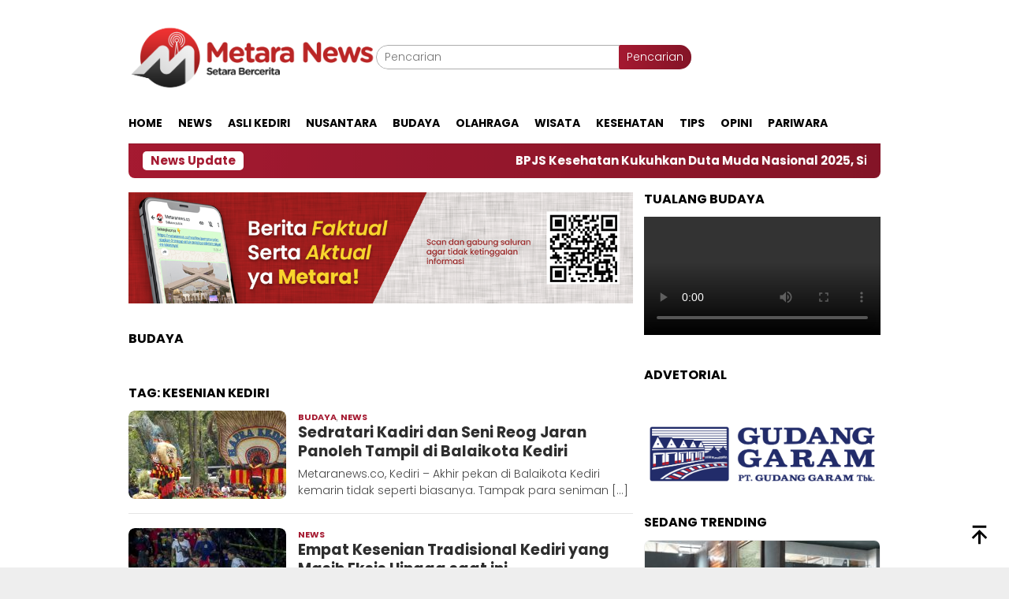

--- FILE ---
content_type: text/html; charset=UTF-8
request_url: https://metaranews.co/tag/kesenian-kediri/
body_size: 24290
content:
<!DOCTYPE html>
<html lang="id">
<head itemscope="itemscope" itemtype="http://schema.org/WebSite"><meta charset="UTF-8"><script>if(navigator.userAgent.match(/MSIE|Internet Explorer/i)||navigator.userAgent.match(/Trident\/7\..*?rv:11/i)){var href=document.location.href;if(!href.match(/[?&]nowprocket/)){if(href.indexOf("?")==-1){if(href.indexOf("#")==-1){document.location.href=href+"?nowprocket=1"}else{document.location.href=href.replace("#","?nowprocket=1#")}}else{if(href.indexOf("#")==-1){document.location.href=href+"&nowprocket=1"}else{document.location.href=href.replace("#","&nowprocket=1#")}}}}</script><script>class RocketLazyLoadScripts{constructor(){this.v="1.2.3",this.triggerEvents=["keydown","mousedown","mousemove","touchmove","touchstart","touchend","wheel"],this.userEventHandler=this._triggerListener.bind(this),this.touchStartHandler=this._onTouchStart.bind(this),this.touchMoveHandler=this._onTouchMove.bind(this),this.touchEndHandler=this._onTouchEnd.bind(this),this.clickHandler=this._onClick.bind(this),this.interceptedClicks=[],window.addEventListener("pageshow",t=>{this.persisted=t.persisted}),window.addEventListener("DOMContentLoaded",()=>{this._preconnect3rdParties()}),this.delayedScripts={normal:[],async:[],defer:[]},this.trash=[],this.allJQueries=[]}_addUserInteractionListener(t){if(document.hidden){t._triggerListener();return}this.triggerEvents.forEach(e=>window.addEventListener(e,t.userEventHandler,{passive:!0})),window.addEventListener("touchstart",t.touchStartHandler,{passive:!0}),window.addEventListener("mousedown",t.touchStartHandler),document.addEventListener("visibilitychange",t.userEventHandler)}_removeUserInteractionListener(){this.triggerEvents.forEach(t=>window.removeEventListener(t,this.userEventHandler,{passive:!0})),document.removeEventListener("visibilitychange",this.userEventHandler)}_onTouchStart(t){"HTML"!==t.target.tagName&&(window.addEventListener("touchend",this.touchEndHandler),window.addEventListener("mouseup",this.touchEndHandler),window.addEventListener("touchmove",this.touchMoveHandler,{passive:!0}),window.addEventListener("mousemove",this.touchMoveHandler),t.target.addEventListener("click",this.clickHandler),this._renameDOMAttribute(t.target,"onclick","rocket-onclick"),this._pendingClickStarted())}_onTouchMove(t){window.removeEventListener("touchend",this.touchEndHandler),window.removeEventListener("mouseup",this.touchEndHandler),window.removeEventListener("touchmove",this.touchMoveHandler,{passive:!0}),window.removeEventListener("mousemove",this.touchMoveHandler),t.target.removeEventListener("click",this.clickHandler),this._renameDOMAttribute(t.target,"rocket-onclick","onclick"),this._pendingClickFinished()}_onTouchEnd(t){window.removeEventListener("touchend",this.touchEndHandler),window.removeEventListener("mouseup",this.touchEndHandler),window.removeEventListener("touchmove",this.touchMoveHandler,{passive:!0}),window.removeEventListener("mousemove",this.touchMoveHandler)}_onClick(t){t.target.removeEventListener("click",this.clickHandler),this._renameDOMAttribute(t.target,"rocket-onclick","onclick"),this.interceptedClicks.push(t),t.preventDefault(),t.stopPropagation(),t.stopImmediatePropagation(),this._pendingClickFinished()}_replayClicks(){window.removeEventListener("touchstart",this.touchStartHandler,{passive:!0}),window.removeEventListener("mousedown",this.touchStartHandler),this.interceptedClicks.forEach(t=>{t.target.dispatchEvent(new MouseEvent("click",{view:t.view,bubbles:!0,cancelable:!0}))})}_waitForPendingClicks(){return new Promise(t=>{this._isClickPending?this._pendingClickFinished=t:t()})}_pendingClickStarted(){this._isClickPending=!0}_pendingClickFinished(){this._isClickPending=!1}_renameDOMAttribute(t,e,r){t.hasAttribute&&t.hasAttribute(e)&&(event.target.setAttribute(r,event.target.getAttribute(e)),event.target.removeAttribute(e))}_triggerListener(){this._removeUserInteractionListener(this),"loading"===document.readyState?document.addEventListener("DOMContentLoaded",this._loadEverythingNow.bind(this)):this._loadEverythingNow()}_preconnect3rdParties(){let t=[];document.querySelectorAll("script[type=rocketlazyloadscript]").forEach(e=>{if(e.hasAttribute("src")){let r=new URL(e.src).origin;r!==location.origin&&t.push({src:r,crossOrigin:e.crossOrigin||"module"===e.getAttribute("data-rocket-type")})}}),t=[...new Map(t.map(t=>[JSON.stringify(t),t])).values()],this._batchInjectResourceHints(t,"preconnect")}async _loadEverythingNow(){this.lastBreath=Date.now(),this._delayEventListeners(this),this._delayJQueryReady(this),this._handleDocumentWrite(),this._registerAllDelayedScripts(),this._preloadAllScripts(),await this._loadScriptsFromList(this.delayedScripts.normal),await this._loadScriptsFromList(this.delayedScripts.defer),await this._loadScriptsFromList(this.delayedScripts.async);try{await this._triggerDOMContentLoaded(),await this._triggerWindowLoad()}catch(t){console.error(t)}window.dispatchEvent(new Event("rocket-allScriptsLoaded")),this._waitForPendingClicks().then(()=>{this._replayClicks()}),this._emptyTrash()}_registerAllDelayedScripts(){document.querySelectorAll("script[type=rocketlazyloadscript]").forEach(t=>{t.hasAttribute("data-rocket-src")?t.hasAttribute("async")&&!1!==t.async?this.delayedScripts.async.push(t):t.hasAttribute("defer")&&!1!==t.defer||"module"===t.getAttribute("data-rocket-type")?this.delayedScripts.defer.push(t):this.delayedScripts.normal.push(t):this.delayedScripts.normal.push(t)})}async _transformScript(t){return new Promise((await this._littleBreath(),navigator.userAgent.indexOf("Firefox/")>0||""===navigator.vendor)?e=>{let r=document.createElement("script");[...t.attributes].forEach(t=>{let e=t.nodeName;"type"!==e&&("data-rocket-type"===e&&(e="type"),"data-rocket-src"===e&&(e="src"),r.setAttribute(e,t.nodeValue))}),t.text&&(r.text=t.text),r.hasAttribute("src")?(r.addEventListener("load",e),r.addEventListener("error",e)):(r.text=t.text,e());try{t.parentNode.replaceChild(r,t)}catch(i){e()}}:async e=>{function r(){t.setAttribute("data-rocket-status","failed"),e()}try{let i=t.getAttribute("data-rocket-type"),n=t.getAttribute("data-rocket-src");t.text,i?(t.type=i,t.removeAttribute("data-rocket-type")):t.removeAttribute("type"),t.addEventListener("load",function r(){t.setAttribute("data-rocket-status","executed"),e()}),t.addEventListener("error",r),n?(t.removeAttribute("data-rocket-src"),t.src=n):t.src="data:text/javascript;base64,"+window.btoa(unescape(encodeURIComponent(t.text)))}catch(s){r()}})}async _loadScriptsFromList(t){let e=t.shift();return e&&e.isConnected?(await this._transformScript(e),this._loadScriptsFromList(t)):Promise.resolve()}_preloadAllScripts(){this._batchInjectResourceHints([...this.delayedScripts.normal,...this.delayedScripts.defer,...this.delayedScripts.async],"preload")}_batchInjectResourceHints(t,e){var r=document.createDocumentFragment();t.forEach(t=>{let i=t.getAttribute&&t.getAttribute("data-rocket-src")||t.src;if(i){let n=document.createElement("link");n.href=i,n.rel=e,"preconnect"!==e&&(n.as="script"),t.getAttribute&&"module"===t.getAttribute("data-rocket-type")&&(n.crossOrigin=!0),t.crossOrigin&&(n.crossOrigin=t.crossOrigin),t.integrity&&(n.integrity=t.integrity),r.appendChild(n),this.trash.push(n)}}),document.head.appendChild(r)}_delayEventListeners(t){let e={};function r(t,r){!function t(r){!e[r]&&(e[r]={originalFunctions:{add:r.addEventListener,remove:r.removeEventListener},eventsToRewrite:[]},r.addEventListener=function(){arguments[0]=i(arguments[0]),e[r].originalFunctions.add.apply(r,arguments)},r.removeEventListener=function(){arguments[0]=i(arguments[0]),e[r].originalFunctions.remove.apply(r,arguments)});function i(t){return e[r].eventsToRewrite.indexOf(t)>=0?"rocket-"+t:t}}(t),e[t].eventsToRewrite.push(r)}function i(t,e){let r=t[e];Object.defineProperty(t,e,{get:()=>r||function(){},set(i){t["rocket"+e]=r=i}})}r(document,"DOMContentLoaded"),r(window,"DOMContentLoaded"),r(window,"load"),r(window,"pageshow"),r(document,"readystatechange"),i(document,"onreadystatechange"),i(window,"onload"),i(window,"onpageshow")}_delayJQueryReady(t){let e;function r(r){if(r&&r.fn&&!t.allJQueries.includes(r)){r.fn.ready=r.fn.init.prototype.ready=function(e){return t.domReadyFired?e.bind(document)(r):document.addEventListener("rocket-DOMContentLoaded",()=>e.bind(document)(r)),r([])};let i=r.fn.on;r.fn.on=r.fn.init.prototype.on=function(){if(this[0]===window){function t(t){return t.split(" ").map(t=>"load"===t||0===t.indexOf("load.")?"rocket-jquery-load":t).join(" ")}"string"==typeof arguments[0]||arguments[0]instanceof String?arguments[0]=t(arguments[0]):"object"==typeof arguments[0]&&Object.keys(arguments[0]).forEach(e=>{let r=arguments[0][e];delete arguments[0][e],arguments[0][t(e)]=r})}return i.apply(this,arguments),this},t.allJQueries.push(r)}e=r}r(window.jQuery),Object.defineProperty(window,"jQuery",{get:()=>e,set(t){r(t)}})}async _triggerDOMContentLoaded(){this.domReadyFired=!0,await this._littleBreath(),document.dispatchEvent(new Event("rocket-DOMContentLoaded")),await this._littleBreath(),window.dispatchEvent(new Event("rocket-DOMContentLoaded")),await this._littleBreath(),document.dispatchEvent(new Event("rocket-readystatechange")),await this._littleBreath(),document.rocketonreadystatechange&&document.rocketonreadystatechange()}async _triggerWindowLoad(){await this._littleBreath(),window.dispatchEvent(new Event("rocket-load")),await this._littleBreath(),window.rocketonload&&window.rocketonload(),await this._littleBreath(),this.allJQueries.forEach(t=>t(window).trigger("rocket-jquery-load")),await this._littleBreath();let t=new Event("rocket-pageshow");t.persisted=this.persisted,window.dispatchEvent(t),await this._littleBreath(),window.rocketonpageshow&&window.rocketonpageshow({persisted:this.persisted})}_handleDocumentWrite(){let t=new Map;document.write=document.writeln=function(e){let r=document.currentScript;r||console.error("WPRocket unable to document.write this: "+e);let i=document.createRange(),n=r.parentElement,s=t.get(r);void 0===s&&(s=r.nextSibling,t.set(r,s));let a=document.createDocumentFragment();i.setStart(a,0),a.appendChild(i.createContextualFragment(e)),n.insertBefore(a,s)}}async _littleBreath(){Date.now()-this.lastBreath>45&&(await this._requestAnimFrame(),this.lastBreath=Date.now())}async _requestAnimFrame(){return document.hidden?new Promise(t=>setTimeout(t)):new Promise(t=>requestAnimationFrame(t))}_emptyTrash(){this.trash.forEach(t=>t.remove())}static run(){let t=new RocketLazyLoadScripts;t._addUserInteractionListener(t)}}RocketLazyLoadScripts.run();</script>

<meta name="viewport" content="width=device-width, initial-scale=1">
<link rel="profile" href="http://gmpg.org/xfn/11">

<meta name='robots' content='index, follow, max-image-preview:large, max-snippet:-1, max-video-preview:-1' />
	<style>img:is([sizes="auto" i], [sizes^="auto," i]) { contain-intrinsic-size: 3000px 1500px }</style>
	<!-- Google tag (gtag.js) consent mode dataLayer added by Site Kit -->
<script type="rocketlazyloadscript" data-rocket-type="text/javascript" id="google_gtagjs-js-consent-mode-data-layer">
/* <![CDATA[ */
window.dataLayer = window.dataLayer || [];function gtag(){dataLayer.push(arguments);}
gtag('consent', 'default', {"ad_personalization":"denied","ad_storage":"denied","ad_user_data":"denied","analytics_storage":"denied","functionality_storage":"denied","security_storage":"denied","personalization_storage":"denied","region":["AT","BE","BG","CH","CY","CZ","DE","DK","EE","ES","FI","FR","GB","GR","HR","HU","IE","IS","IT","LI","LT","LU","LV","MT","NL","NO","PL","PT","RO","SE","SI","SK"],"wait_for_update":500});
window._googlesitekitConsentCategoryMap = {"statistics":["analytics_storage"],"marketing":["ad_storage","ad_user_data","ad_personalization"],"functional":["functionality_storage","security_storage"],"preferences":["personalization_storage"]};
window._googlesitekitConsents = {"ad_personalization":"denied","ad_storage":"denied","ad_user_data":"denied","analytics_storage":"denied","functionality_storage":"denied","security_storage":"denied","personalization_storage":"denied","region":["AT","BE","BG","CH","CY","CZ","DE","DK","EE","ES","FI","FR","GB","GR","HR","HU","IE","IS","IT","LI","LT","LU","LV","MT","NL","NO","PL","PT","RO","SE","SI","SK"],"wait_for_update":500};
/* ]]> */
</script>
<!-- End Google tag (gtag.js) consent mode dataLayer added by Site Kit -->

	<!-- This site is optimized with the Yoast SEO Premium plugin v23.7 (Yoast SEO v24.7) - https://yoast.com/wordpress/plugins/seo/ -->
	<title>Kesenian Kediri</title><link rel="stylesheet" href="https://metaranews.co/wp-content/cache/min/1/eb2aec45750221a16577afa9547e8da0.css" media="all" data-minify="1" />
	<link rel="canonical" href="https://metaranews.co/tag/kesenian-kediri/" />
	<meta property="og:locale" content="id_ID" />
	<meta property="og:type" content="article" />
	<meta property="og:title" content="Kesenian Kediri Archives" />
	<meta property="og:url" content="https://metaranews.co/tag/kesenian-kediri/" />
	<meta property="og:site_name" content="Metara News" />
	<meta name="twitter:card" content="summary_large_image" />
	<meta name="twitter:site" content="@metaranews" />
	<script type="application/ld+json" class="yoast-schema-graph">{"@context":"https://schema.org","@graph":[{"@type":"CollectionPage","@id":"https://metaranews.co/tag/kesenian-kediri/","url":"https://metaranews.co/tag/kesenian-kediri/","name":"Kesenian Kediri","isPartOf":{"@id":"https://metaranews.co/#website"},"primaryImageOfPage":{"@id":"https://metaranews.co/tag/kesenian-kediri/#primaryimage"},"image":{"@id":"https://metaranews.co/tag/kesenian-kediri/#primaryimage"},"thumbnailUrl":"https://metaranews.co/wp-content/uploads/2022/11/IMG-20221128-WA0024.jpg","breadcrumb":{"@id":"https://metaranews.co/tag/kesenian-kediri/#breadcrumb"},"inLanguage":"id"},{"@type":"ImageObject","inLanguage":"id","@id":"https://metaranews.co/tag/kesenian-kediri/#primaryimage","url":"https://metaranews.co/wp-content/uploads/2022/11/IMG-20221128-WA0024.jpg","contentUrl":"https://metaranews.co/wp-content/uploads/2022/11/IMG-20221128-WA0024.jpg","width":1280,"height":853},{"@type":"BreadcrumbList","@id":"https://metaranews.co/tag/kesenian-kediri/#breadcrumb","itemListElement":[{"@type":"ListItem","position":1,"name":"Home","item":"https://metaranews.co/"},{"@type":"ListItem","position":2,"name":"Kesenian Kediri"}]},{"@type":"WebSite","@id":"https://metaranews.co/#website","url":"https://metaranews.co/","name":"Metara News","description":"Setara Bercerita","publisher":{"@id":"https://metaranews.co/#organization"},"potentialAction":[{"@type":"SearchAction","target":{"@type":"EntryPoint","urlTemplate":"https://metaranews.co/?s={search_term_string}"},"query-input":{"@type":"PropertyValueSpecification","valueRequired":true,"valueName":"search_term_string"}}],"inLanguage":"id"},{"@type":"Organization","@id":"https://metaranews.co/#organization","name":"Metara News","url":"https://metaranews.co/","logo":{"@type":"ImageObject","inLanguage":"id","@id":"https://metaranews.co/#/schema/logo/image/","url":"https://metaranews.co/wp-content/uploads/2022/02/m.png","contentUrl":"https://metaranews.co/wp-content/uploads/2022/02/m.png","width":296,"height":250,"caption":"Metara News"},"image":{"@id":"https://metaranews.co/#/schema/logo/image/"},"sameAs":["https://www.facebook.com/metaranews","https://x.com/metaranews","https://www.instagram.com/metaranews","https://www.tiktok.com/@metaranews.co"],"description":"Metaranews adalah portal berita yang berkomitmen untuk menyajikan informasi terkini dan terpercaya kepada masyarakat. Berkedudukan di Jalan Kediri – Pare, Kecamatan Gurah, Kabupaten Kediri, Metaranews hadir sebagai sumber informasi yang dapat diandalkan, menjembatani kebutuhan akan berita seputar Jawa Timur."}]}</script>
	<!-- / Yoast SEO Premium plugin. -->


<link rel='dns-prefetch' href='//www.googletagmanager.com' />
<link rel='dns-prefetch' href='//fonts.googleapis.com' />
<link rel='dns-prefetch' href='//pagead2.googlesyndication.com' />
<link rel="alternate" type="application/rss+xml" title="Metara News &raquo; Feed" href="https://metaranews.co/feed/" />
<link rel="alternate" type="application/rss+xml" title="Metara News &raquo; Umpan Komentar" href="https://metaranews.co/comments/feed/" />
<link rel="alternate" type="application/rss+xml" title="Metara News &raquo; Kesenian Kediri Umpan Tag" href="https://metaranews.co/tag/kesenian-kediri/feed/" />
<script type="rocketlazyloadscript" data-rocket-type="text/javascript">
/* <![CDATA[ */
window._wpemojiSettings = {"baseUrl":"https:\/\/s.w.org\/images\/core\/emoji\/16.0.1\/72x72\/","ext":".png","svgUrl":"https:\/\/s.w.org\/images\/core\/emoji\/16.0.1\/svg\/","svgExt":".svg","source":{"concatemoji":"https:\/\/metaranews.co\/wp-includes\/js\/wp-emoji-release.min.js?ver=6.8.3"}};
/*! This file is auto-generated */
!function(s,n){var o,i,e;function c(e){try{var t={supportTests:e,timestamp:(new Date).valueOf()};sessionStorage.setItem(o,JSON.stringify(t))}catch(e){}}function p(e,t,n){e.clearRect(0,0,e.canvas.width,e.canvas.height),e.fillText(t,0,0);var t=new Uint32Array(e.getImageData(0,0,e.canvas.width,e.canvas.height).data),a=(e.clearRect(0,0,e.canvas.width,e.canvas.height),e.fillText(n,0,0),new Uint32Array(e.getImageData(0,0,e.canvas.width,e.canvas.height).data));return t.every(function(e,t){return e===a[t]})}function u(e,t){e.clearRect(0,0,e.canvas.width,e.canvas.height),e.fillText(t,0,0);for(var n=e.getImageData(16,16,1,1),a=0;a<n.data.length;a++)if(0!==n.data[a])return!1;return!0}function f(e,t,n,a){switch(t){case"flag":return n(e,"\ud83c\udff3\ufe0f\u200d\u26a7\ufe0f","\ud83c\udff3\ufe0f\u200b\u26a7\ufe0f")?!1:!n(e,"\ud83c\udde8\ud83c\uddf6","\ud83c\udde8\u200b\ud83c\uddf6")&&!n(e,"\ud83c\udff4\udb40\udc67\udb40\udc62\udb40\udc65\udb40\udc6e\udb40\udc67\udb40\udc7f","\ud83c\udff4\u200b\udb40\udc67\u200b\udb40\udc62\u200b\udb40\udc65\u200b\udb40\udc6e\u200b\udb40\udc67\u200b\udb40\udc7f");case"emoji":return!a(e,"\ud83e\udedf")}return!1}function g(e,t,n,a){var r="undefined"!=typeof WorkerGlobalScope&&self instanceof WorkerGlobalScope?new OffscreenCanvas(300,150):s.createElement("canvas"),o=r.getContext("2d",{willReadFrequently:!0}),i=(o.textBaseline="top",o.font="600 32px Arial",{});return e.forEach(function(e){i[e]=t(o,e,n,a)}),i}function t(e){var t=s.createElement("script");t.src=e,t.defer=!0,s.head.appendChild(t)}"undefined"!=typeof Promise&&(o="wpEmojiSettingsSupports",i=["flag","emoji"],n.supports={everything:!0,everythingExceptFlag:!0},e=new Promise(function(e){s.addEventListener("DOMContentLoaded",e,{once:!0})}),new Promise(function(t){var n=function(){try{var e=JSON.parse(sessionStorage.getItem(o));if("object"==typeof e&&"number"==typeof e.timestamp&&(new Date).valueOf()<e.timestamp+604800&&"object"==typeof e.supportTests)return e.supportTests}catch(e){}return null}();if(!n){if("undefined"!=typeof Worker&&"undefined"!=typeof OffscreenCanvas&&"undefined"!=typeof URL&&URL.createObjectURL&&"undefined"!=typeof Blob)try{var e="postMessage("+g.toString()+"("+[JSON.stringify(i),f.toString(),p.toString(),u.toString()].join(",")+"));",a=new Blob([e],{type:"text/javascript"}),r=new Worker(URL.createObjectURL(a),{name:"wpTestEmojiSupports"});return void(r.onmessage=function(e){c(n=e.data),r.terminate(),t(n)})}catch(e){}c(n=g(i,f,p,u))}t(n)}).then(function(e){for(var t in e)n.supports[t]=e[t],n.supports.everything=n.supports.everything&&n.supports[t],"flag"!==t&&(n.supports.everythingExceptFlag=n.supports.everythingExceptFlag&&n.supports[t]);n.supports.everythingExceptFlag=n.supports.everythingExceptFlag&&!n.supports.flag,n.DOMReady=!1,n.readyCallback=function(){n.DOMReady=!0}}).then(function(){return e}).then(function(){var e;n.supports.everything||(n.readyCallback(),(e=n.source||{}).concatemoji?t(e.concatemoji):e.wpemoji&&e.twemoji&&(t(e.twemoji),t(e.wpemoji)))}))}((window,document),window._wpemojiSettings);
/* ]]> */
</script>


<style id='wp-emoji-styles-inline-css' type='text/css'>

	img.wp-smiley, img.emoji {
		display: inline !important;
		border: none !important;
		box-shadow: none !important;
		height: 1em !important;
		width: 1em !important;
		margin: 0 0.07em !important;
		vertical-align: -0.1em !important;
		background: none !important;
		padding: 0 !important;
	}
</style>

<style id='admin-bar-inline-css' type='text/css'>

    /* Hide CanvasJS credits for P404 charts specifically */
    #p404RedirectChart .canvasjs-chart-credit {
        display: none !important;
    }
    
    #p404RedirectChart canvas {
        border-radius: 6px;
    }

    .p404-redirect-adminbar-weekly-title {
        font-weight: bold;
        font-size: 14px;
        color: #fff;
        margin-bottom: 6px;
    }

    #wpadminbar #wp-admin-bar-p404_free_top_button .ab-icon:before {
        content: "\f103";
        color: #dc3545;
        top: 3px;
    }
    
    #wp-admin-bar-p404_free_top_button .ab-item {
        min-width: 80px !important;
        padding: 0px !important;
    }
    
    /* Ensure proper positioning and z-index for P404 dropdown */
    .p404-redirect-adminbar-dropdown-wrap { 
        min-width: 0; 
        padding: 0;
        position: static !important;
    }
    
    #wpadminbar #wp-admin-bar-p404_free_top_button_dropdown {
        position: static !important;
    }
    
    #wpadminbar #wp-admin-bar-p404_free_top_button_dropdown .ab-item {
        padding: 0 !important;
        margin: 0 !important;
    }
    
    .p404-redirect-dropdown-container {
        min-width: 340px;
        padding: 18px 18px 12px 18px;
        background: #23282d !important;
        color: #fff;
        border-radius: 12px;
        box-shadow: 0 8px 32px rgba(0,0,0,0.25);
        margin-top: 10px;
        position: relative !important;
        z-index: 999999 !important;
        display: block !important;
        border: 1px solid #444;
    }
    
    /* Ensure P404 dropdown appears on hover */
    #wpadminbar #wp-admin-bar-p404_free_top_button .p404-redirect-dropdown-container { 
        display: none !important;
    }
    
    #wpadminbar #wp-admin-bar-p404_free_top_button:hover .p404-redirect-dropdown-container { 
        display: block !important;
    }
    
    #wpadminbar #wp-admin-bar-p404_free_top_button:hover #wp-admin-bar-p404_free_top_button_dropdown .p404-redirect-dropdown-container {
        display: block !important;
    }
    
    .p404-redirect-card {
        background: #2c3338;
        border-radius: 8px;
        padding: 18px 18px 12px 18px;
        box-shadow: 0 2px 8px rgba(0,0,0,0.07);
        display: flex;
        flex-direction: column;
        align-items: flex-start;
        border: 1px solid #444;
    }
    
    .p404-redirect-btn {
        display: inline-block;
        background: #dc3545;
        color: #fff !important;
        font-weight: bold;
        padding: 5px 22px;
        border-radius: 8px;
        text-decoration: none;
        font-size: 17px;
        transition: background 0.2s, box-shadow 0.2s;
        margin-top: 8px;
        box-shadow: 0 2px 8px rgba(220,53,69,0.15);
        text-align: center;
        line-height: 1.6;
    }
    
    .p404-redirect-btn:hover {
        background: #c82333;
        color: #fff !important;
        box-shadow: 0 4px 16px rgba(220,53,69,0.25);
    }
    
    /* Prevent conflicts with other admin bar dropdowns */
    #wpadminbar .ab-top-menu > li:hover > .ab-item,
    #wpadminbar .ab-top-menu > li.hover > .ab-item {
        z-index: auto;
    }
    
    #wpadminbar #wp-admin-bar-p404_free_top_button:hover > .ab-item {
        z-index: 999998 !important;
    }
    
</style>
<link rel='stylesheet' id='bloggingpro-fonts-css' href='https://fonts.googleapis.com/css?family=Poppins%3A300%2C700%26subset%3Dlatin%2C&#038;ver=1.4.1' type='text/css' media='all' />

<style id='bloggingpro-style-inline-css' type='text/css'>
kbd,a.button,button,.button,button.button,input[type="button"],input[type="reset"],input[type="submit"],.tagcloud a,ul.page-numbers li a.prev.page-numbers,ul.page-numbers li a.next.page-numbers,ul.page-numbers li span.page-numbers,.page-links > .page-link-number,.cat-links ul li a,.entry-footer .tag-text,.gmr-recentposts-widget li.listpost-gallery .gmr-rp-content .gmr-metacontent .cat-links-content a,.page-links > .post-page-numbers.current span,ol.comment-list li div.reply a,#cancel-comment-reply-link,.entry-footer .tags-links a:hover,.gmr-topnotification{background-color:#a51a31;}#primary-menu > li ul .current-menu-item > a,#primary-menu .sub-menu > li:hover > a,.cat-links-content a,.tagcloud li:before,a:hover,a:focus,a:active,.gmr-ontop:hover path,#navigationamp button.close-topnavmenu-wrap,.sidr a#sidr-id-close-topnavmenu-button,.sidr-class-menu-item i._mi,.sidr-class-menu-item img._mi,.text-marquee{color:#a51a31;}.widget-title:after,a.button,button,.button,button.button,input[type="button"],input[type="reset"],input[type="submit"],.tagcloud a,.sticky .gmr-box-content,.bypostauthor > .comment-body,.gmr-ajax-loader div:nth-child(1),.gmr-ajax-loader div:nth-child(2),.entry-footer .tags-links a:hover{border-color:#a51a31;}a,.gmr-ontop path{color:#2E2E2E;}.entry-content-single p a{color:#dd3333;}body{color:#444444;font-family:"Poppins","Helvetica Neue",sans-serif;font-weight:500;font-size:14px;}.site-header{background-image:url();-webkit-background-size:auto;-moz-background-size:auto;-o-background-size:auto;background-size:auto;background-repeat:repeat;background-position:center top;background-attachment:scroll;}.site-header,.gmr-verytopbanner{background-color:#ffffff;}.site-title a{color:#dd3333;}.site-description{color:#999999;}.top-header{background-color:#ffffff;}#gmr-responsive-menu,.gmr-mainmenu #primary-menu > li > a,.search-trigger .gmr-icon{color:#000000;}.gmr-mainmenu #primary-menu > li.menu-border > a span,.gmr-mainmenu #primary-menu > li.page_item_has_children > a:after,.gmr-mainmenu #primary-menu > li.menu-item-has-children > a:after,.gmr-mainmenu #primary-menu .sub-menu > li.page_item_has_children > a:after,.gmr-mainmenu #primary-menu .sub-menu > li.menu-item-has-children > a:after{border-color:#000000;}#gmr-responsive-menu:hover,.gmr-mainmenu #primary-menu > li:hover > a,.gmr-mainmenu #primary-menu > .current-menu-item > a,.gmr-mainmenu #primary-menu .current-menu-ancestor > a,.gmr-mainmenu #primary-menu .current_page_item > a,.gmr-mainmenu #primary-menu .current_page_ancestor > a,.search-trigger .gmr-icon:hover{color:#dd3333;}.gmr-mainmenu #primary-menu > li.menu-border:hover > a span,.gmr-mainmenu #primary-menu > li.menu-border.current-menu-item > a span,.gmr-mainmenu #primary-menu > li.menu-border.current-menu-ancestor > a span,.gmr-mainmenu #primary-menu > li.menu-border.current_page_item > a span,.gmr-mainmenu #primary-menu > li.menu-border.current_page_ancestor > a span,.gmr-mainmenu #primary-menu > li.page_item_has_children:hover > a:after,.gmr-mainmenu #primary-menu > li.menu-item-has-children:hover > a:after,.gmr-mainmenu #primary-menu .sub-menu > li.page_item_has_children:hover > a:after,.gmr-mainmenu #primary-menu .sub-menu > li.menu-item-has-children:hover > a:after{border-color:#dd3333;}.secondwrap-menu .gmr-mainmenu #primary-menu > li > a,.secondwrap-menu .search-trigger .gmr-icon{color:#555555;}#primary-menu > li.menu-border > a span{border-color:#555555;}.secondwrap-menu .gmr-mainmenu #primary-menu > li:hover > a,.secondwrap-menu .gmr-mainmenu #primary-menu > .current-menu-item > a,.secondwrap-menu .gmr-mainmenu #primary-menu .current-menu-ancestor > a,.secondwrap-menu .gmr-mainmenu #primary-menu .current_page_item > a,.secondwrap-menu .gmr-mainmenu #primary-menu .current_page_ancestor > a,.secondwrap-menu .gmr-mainmenu #primary-menu > li.page_item_has_children:hover > a:after,.secondwrap-menu .gmr-mainmenu #primary-menu > li.menu-item-has-children:hover > a:after,.secondwrap-menu .gmr-mainmenu #primary-menu .sub-menu > li.page_item_has_children:hover > a:after,.secondwrap-menu .gmr-mainmenu #primary-menu .sub-menu > li.menu-item-has-children:hover > a:after,.secondwrap-menu .search-trigger .gmr-icon:hover{color:#FF5722;}.secondwrap-menu .gmr-mainmenu #primary-menu > li.menu-border:hover > a span,.secondwrap-menu .gmr-mainmenu #primary-menu > li.menu-border.current-menu-item > a span,.secondwrap-menu .gmr-mainmenu #primary-menu > li.menu-border.current-menu-ancestor > a span,.secondwrap-menu .gmr-mainmenu #primary-menu > li.menu-border.current_page_item > a span,.secondwrap-menu .gmr-mainmenu #primary-menu > li.menu-border.current_page_ancestor > a span,.secondwrap-menu .gmr-mainmenu #primary-menu > li.page_item_has_children:hover > a:after,.secondwrap-menu .gmr-mainmenu #primary-menu > li.menu-item-has-children:hover > a:after,.secondwrap-menu .gmr-mainmenu #primary-menu .sub-menu > li.page_item_has_children:hover > a:after,.secondwrap-menu .gmr-mainmenu #primary-menu .sub-menu > li.menu-item-has-children:hover > a:after{border-color:#FF5722;}h1,h2,h3,h4,h5,h6,.h1,.h2,.h3,.h4,.h5,.h6,.site-title,#primary-menu > li > a,.gmr-rp-biglink a,.gmr-rp-link a,.gmr-gallery-related ul li p a{font-family:"Poppins","Helvetica Neue",sans-serif;}.entry-main-single,.entry-main-single p{font-size:16px;}h1.title,h1.entry-title{font-size:28px;}h2.entry-title{font-size:19px;}.footer-container{background-color:#F5F5F5;}.widget-footer,.content-footer,.site-footer,.content-footer h3.widget-title{color:#B4B4B4;}.widget-footer a,.content-footer a,.site-footer a{color:#565656;}.widget-footer a:hover,.content-footer a:hover,.site-footer a:hover{color:#FF5722;}
</style>
<style id='rocket-lazyload-inline-css' type='text/css'>
.rll-youtube-player{position:relative;padding-bottom:56.23%;height:0;overflow:hidden;max-width:100%;}.rll-youtube-player:focus-within{outline: 2px solid currentColor;outline-offset: 5px;}.rll-youtube-player iframe{position:absolute;top:0;left:0;width:100%;height:100%;z-index:100;background:0 0}.rll-youtube-player img{bottom:0;display:block;left:0;margin:auto;max-width:100%;width:100%;position:absolute;right:0;top:0;border:none;height:auto;-webkit-transition:.4s all;-moz-transition:.4s all;transition:.4s all}.rll-youtube-player img:hover{-webkit-filter:brightness(75%)}.rll-youtube-player .play{height:100%;width:100%;left:0;top:0;position:absolute;background:url(https://metaranews.co/wp-content/plugins/wp-rocket/assets/img/youtube.png) no-repeat center;background-color: transparent !important;cursor:pointer;border:none;}
</style>

<!-- Potongan tag Google (gtag.js) ditambahkan oleh Site Kit -->
<!-- Snippet Google Analytics telah ditambahkan oleh Site Kit -->
<script type="rocketlazyloadscript" data-rocket-type="text/javascript" data-rocket-src="https://www.googletagmanager.com/gtag/js?id=GT-MQJZWB" id="google_gtagjs-js" async></script>
<script type="rocketlazyloadscript" data-rocket-type="text/javascript" id="google_gtagjs-js-after">
/* <![CDATA[ */
window.dataLayer = window.dataLayer || [];function gtag(){dataLayer.push(arguments);}
gtag("set","linker",{"domains":["metaranews.co"]});
gtag("js", new Date());
gtag("set", "developer_id.dZTNiMT", true);
gtag("config", "GT-MQJZWB");
/* ]]> */
</script>
<link rel="https://api.w.org/" href="https://metaranews.co/wp-json/" /><link rel="alternate" title="JSON" type="application/json" href="https://metaranews.co/wp-json/wp/v2/tags/4428" /><link rel="EditURI" type="application/rsd+xml" title="RSD" href="https://metaranews.co/xmlrpc.php?rsd" />
<meta name="generator" content="WordPress 6.8.3" />
<meta name="generator" content="Site Kit by Google 1.166.0" /><script type="rocketlazyloadscript" async data-rocket-src="https://pagead2.googlesyndication.com/pagead/js/adsbygoogle.js?client=ca-pub-9315587897926171"
     crossorigin="anonymous"></script>
<meta name="p:domain_verify" content="ce7dda3ac7df25832f2f93ad29e91a7c"/>
<meta name="msvalidate.01" content="C3F5E763842DEC7749C288ECDE5F83BC" />
<!-- Meta tag Google AdSense ditambahkan oleh Site Kit -->
<meta name="google-adsense-platform-account" content="ca-host-pub-2644536267352236">
<meta name="google-adsense-platform-domain" content="sitekit.withgoogle.com">
<!-- Akhir tag meta Google AdSense yang ditambahkan oleh Site Kit -->
<meta name="generator" content="Elementor 3.33.1; features: additional_custom_breakpoints; settings: css_print_method-external, google_font-enabled, font_display-auto">
      <meta name="onesignal" content="wordpress-plugin"/>
            <script type="rocketlazyloadscript">

      window.OneSignalDeferred = window.OneSignalDeferred || [];

      OneSignalDeferred.push(function(OneSignal) {
        var oneSignal_options = {};
        window._oneSignalInitOptions = oneSignal_options;

        oneSignal_options['serviceWorkerParam'] = { scope: '/wp-content/plugins/onesignal-free-web-push-notifications/sdk_files/push/onesignal/' };
oneSignal_options['serviceWorkerPath'] = 'OneSignalSDKWorker.js';

        OneSignal.Notifications.setDefaultUrl("https://metaranews.co");

        oneSignal_options['wordpress'] = true;
oneSignal_options['appId'] = 'f5674f70-c38d-4f82-8504-9efd188c3973';
oneSignal_options['allowLocalhostAsSecureOrigin'] = true;
oneSignal_options['welcomeNotification'] = { };
oneSignal_options['welcomeNotification']['title'] = "";
oneSignal_options['welcomeNotification']['message'] = "";
oneSignal_options['path'] = "https://metaranews.co/wp-content/plugins/onesignal-free-web-push-notifications/sdk_files/";
oneSignal_options['safari_web_id'] = "web.onesignal.auto.4efa60d1-07b1-4ba2-89e8-693e25ede623";
oneSignal_options['persistNotification'] = true;
oneSignal_options['promptOptions'] = { };
oneSignal_options['promptOptions']['actionMessage'] = "Dapatkan Informasi Berita Terbaru dari Metaranews.co dengan mengaktifkan notifikasi ini";
oneSignal_options['promptOptions']['acceptButtonText'] = "IYA";
oneSignal_options['promptOptions']['cancelButtonText'] = "NANTI";
oneSignal_options['notifyButton'] = { };
oneSignal_options['notifyButton']['enable'] = true;
oneSignal_options['notifyButton']['position'] = 'bottom-right';
oneSignal_options['notifyButton']['theme'] = 'default';
oneSignal_options['notifyButton']['size'] = 'medium';
oneSignal_options['notifyButton']['showCredit'] = true;
oneSignal_options['notifyButton']['text'] = {};
              OneSignal.init(window._oneSignalInitOptions);
              OneSignal.Slidedown.promptPush()      });

      function documentInitOneSignal() {
        var oneSignal_elements = document.getElementsByClassName("OneSignal-prompt");

        var oneSignalLinkClickHandler = function(event) { OneSignal.Notifications.requestPermission(); event.preventDefault(); };        for(var i = 0; i < oneSignal_elements.length; i++)
          oneSignal_elements[i].addEventListener('click', oneSignalLinkClickHandler, false);
      }

      if (document.readyState === 'complete') {
           documentInitOneSignal();
      }
      else {
           window.addEventListener("load", function(event){
               documentInitOneSignal();
          });
      }
    </script>
			<style>
				.e-con.e-parent:nth-of-type(n+4):not(.e-lazyloaded):not(.e-no-lazyload),
				.e-con.e-parent:nth-of-type(n+4):not(.e-lazyloaded):not(.e-no-lazyload) * {
					background-image: none !important;
				}
				@media screen and (max-height: 1024px) {
					.e-con.e-parent:nth-of-type(n+3):not(.e-lazyloaded):not(.e-no-lazyload),
					.e-con.e-parent:nth-of-type(n+3):not(.e-lazyloaded):not(.e-no-lazyload) * {
						background-image: none !important;
					}
				}
				@media screen and (max-height: 640px) {
					.e-con.e-parent:nth-of-type(n+2):not(.e-lazyloaded):not(.e-no-lazyload),
					.e-con.e-parent:nth-of-type(n+2):not(.e-lazyloaded):not(.e-no-lazyload) * {
						background-image: none !important;
					}
				}
			</style>
			
<!-- Snippet Google Tag Manager telah ditambahkan oleh Site Kit -->
<script type="rocketlazyloadscript" data-rocket-type="text/javascript">
/* <![CDATA[ */

			( function( w, d, s, l, i ) {
				w[l] = w[l] || [];
				w[l].push( {'gtm.start': new Date().getTime(), event: 'gtm.js'} );
				var f = d.getElementsByTagName( s )[0],
					j = d.createElement( s ), dl = l != 'dataLayer' ? '&l=' + l : '';
				j.async = true;
				j.src = 'https://www.googletagmanager.com/gtm.js?id=' + i + dl;
				f.parentNode.insertBefore( j, f );
			} )( window, document, 'script', 'dataLayer', 'GTM-NX9XSRV' );
			
/* ]]> */
</script>

<!-- Snippet Google Tag Manager penutup telah ditambahkan oleh Site Kit -->

<!-- Snippet Google AdSense telah ditambahkan oleh Site Kit -->
<script type="rocketlazyloadscript" data-rocket-type="text/javascript" async="async" data-rocket-src="https://pagead2.googlesyndication.com/pagead/js/adsbygoogle.js?client=ca-pub-9315587897926171&amp;host=ca-host-pub-2644536267352236" crossorigin="anonymous"></script>

<!-- Snippet Google AdSense penutup telah ditambahkan oleh Site Kit -->
<link rel="icon" href="https://metaranews.co/wp-content/uploads/2022/02/cropped-m-32x32.png" sizes="32x32" />
<link rel="icon" href="https://metaranews.co/wp-content/uploads/2022/02/cropped-m-192x192.png" sizes="192x192" />
<link rel="apple-touch-icon" href="https://metaranews.co/wp-content/uploads/2022/02/cropped-m-180x180.png" />
<meta name="msapplication-TileImage" content="https://metaranews.co/wp-content/uploads/2022/02/cropped-m-270x270.png" />
		<style type="text/css" id="wp-custom-css">
			.gmr-footer-logo img {
	height:120px;
	margin-left:-25px;
}



@media (max-width: 991px) {
	.gmr-logo img {
		max-height:60px;
	}
}


.meta-view, .gmr-metacontent .byline {
    display:none;
}

.posted-by {
	display:none;
}

.gmr-gravatar-metasingle{
	display:none;
}		</style>
		<noscript><style id="rocket-lazyload-nojs-css">.rll-youtube-player, [data-lazy-src]{display:none !important;}</style></noscript></head>

<body class="archive tag tag-kesenian-kediri tag-4428 wp-theme-bloggingpro gmr-theme idtheme kentooz gmr-sticky gmr-disable-sticky group-blog hfeed elementor-default elementor-kit-6" itemscope="itemscope" itemtype="http://schema.org/WebPage">
		<!-- Snippet Google Tag Manager (noscript) telah ditambahkan oleh Site Kit -->
		<noscript>
			<iframe src="https://www.googletagmanager.com/ns.html?id=GTM-NX9XSRV" height="0" width="0" style="display:none;visibility:hidden"></iframe>
		</noscript>
		<!-- Snippet Google Tag Manager (noscript) penutup telah ditambahkan oleh Site Kit -->
		<div id="full-container">
<a class="skip-link screen-reader-text" href="#main">Loncat ke konten</a>


<header id="masthead" class="site-header" role="banner" itemscope="itemscope" itemtype="http://schema.org/WPHeader">
	<div class="container">
					<div class="clearfix gmr-headwrapper">

				<div class="list-table clearfix">
					<div class="table-row">
						<div class="table-cell onlymobile-menu">
															<a id="gmr-responsive-menu" href="#menus" rel="nofollow" title="Menu Mobile"><svg xmlns="http://www.w3.org/2000/svg" xmlns:xlink="http://www.w3.org/1999/xlink" aria-hidden="true" role="img" width="1em" height="1em" preserveAspectRatio="xMidYMid meet" viewBox="0 0 24 24"><path d="M3 6h18v2H3V6m0 5h18v2H3v-2m0 5h18v2H3v-2z" fill="currentColor"/></svg><span class="screen-reader-text">Menu Mobile</span></a>
													</div>
												<div class="close-topnavmenu-wrap"><a id="close-topnavmenu-button" rel="nofollow" href="#"><svg xmlns="http://www.w3.org/2000/svg" xmlns:xlink="http://www.w3.org/1999/xlink" aria-hidden="true" role="img" width="1em" height="1em" preserveAspectRatio="xMidYMid meet" viewBox="0 0 24 24"><path d="M12 20c-4.41 0-8-3.59-8-8s3.59-8 8-8s8 3.59 8 8s-3.59 8-8 8m0-18C6.47 2 2 6.47 2 12s4.47 10 10 10s10-4.47 10-10S17.53 2 12 2m2.59 6L12 10.59L9.41 8L8 9.41L10.59 12L8 14.59L9.41 16L12 13.41L14.59 16L16 14.59L13.41 12L16 9.41L14.59 8z" fill="currentColor"/></svg></a></div>
												<div class="table-cell gmr-logo">
															<div class="logo-wrap">
									<a href="https://metaranews.co/" class="custom-logo-link" itemprop="url" title="Metara News">
										<img src="data:image/svg+xml,%3Csvg%20xmlns='http://www.w3.org/2000/svg'%20viewBox='0%200%200%200'%3E%3C/svg%3E" alt="Metara News" title="Metara News" data-lazy-src="https://metaranews.co/wp-content/uploads/2024/05/logo-metara-merah-tagline.png" /><noscript><img src="https://metaranews.co/wp-content/uploads/2024/05/logo-metara-merah-tagline.png" alt="Metara News" title="Metara News" /></noscript>
									</a>
								</div>
														</div>
													<div class="table-cell search">
								<a id="search-menu-button-top" class="responsive-searchbtn pull-right" href="#" rel="nofollow"><svg xmlns="http://www.w3.org/2000/svg" xmlns:xlink="http://www.w3.org/1999/xlink" aria-hidden="true" role="img" width="1em" height="1em" preserveAspectRatio="xMidYMid meet" viewBox="0 0 24 24"><g fill="none"><path d="M21 21l-4.486-4.494M19 10.5a8.5 8.5 0 1 1-17 0a8.5 8.5 0 0 1 17 0z" stroke="currentColor" stroke-width="2" stroke-linecap="round"/></g></svg></a>
								<form method="get" id="search-topsearchform-container" class="gmr-searchform searchform topsearchform" action="https://metaranews.co/">
									<input type="text" name="s" id="s" placeholder="Pencarian" />
									<button type="submit" class="topsearch-submit">Pencarian</button>
								</form>
							</div>
							<div class="table-cell gmr-table-date">
								<span class="gmr-top-date pull-right" data-lang="id"></span>
							</div>
											</div>
				</div>
							</div>
				</div><!-- .container -->
</header><!-- #masthead -->

<div class="top-header">
	<div class="container">
	<div class="gmr-menuwrap mainwrap-menu clearfix">
		<nav id="site-navigation" class="gmr-mainmenu" role="navigation" itemscope="itemscope" itemtype="http://schema.org/SiteNavigationElement">
			<ul id="primary-menu" class="menu"><li class="menu-item menu-item-type-menulogo-btn gmr-menulogo-btn"><a href="https://metaranews.co/" id="menulogo-button" itemprop="url" title="Metara News"><img src="data:image/svg+xml,%3Csvg%20xmlns='http://www.w3.org/2000/svg'%20viewBox='0%200%200%200'%3E%3C/svg%3E" alt="Metara News" title="Metara News" itemprop="image" data-lazy-src="https://metaranews.co/wp-content/uploads/2022/08/logo-metara-web.png" /><noscript><img src="https://metaranews.co/wp-content/uploads/2022/08/logo-metara-web.png" alt="Metara News" title="Metara News" itemprop="image" /></noscript></a></li><li id="menu-item-4663" class="menu-item menu-item-type-custom menu-item-object-custom menu-item-home menu-item-4663"><a href="https://metaranews.co" itemprop="url"><span itemprop="name">Home</span></a></li>
<li id="menu-item-766" class="menu-item menu-item-type-taxonomy menu-item-object-category menu-item-766"><a href="https://metaranews.co/category/news/" itemprop="url"><span itemprop="name">News</span></a></li>
<li id="menu-item-767" class="menu-item menu-item-type-taxonomy menu-item-object-category menu-item-767"><a href="https://metaranews.co/category/budaya/asli_kediri/" itemprop="url"><span itemprop="name">Asli Kediri</span></a></li>
<li id="menu-item-768" class="menu-item menu-item-type-taxonomy menu-item-object-category menu-item-768"><a href="https://metaranews.co/category/nusantara/" itemprop="url"><span itemprop="name">Nusantara</span></a></li>
<li id="menu-item-769" class="menu-item menu-item-type-taxonomy menu-item-object-category menu-item-769"><a href="https://metaranews.co/category/budaya/" itemprop="url"><span itemprop="name">Budaya</span></a></li>
<li id="menu-item-4664" class="menu-item menu-item-type-taxonomy menu-item-object-category menu-item-4664"><a href="https://metaranews.co/category/olahraga/" itemprop="url"><span itemprop="name">Olahraga</span></a></li>
<li id="menu-item-4666" class="menu-item menu-item-type-taxonomy menu-item-object-category menu-item-4666"><a href="https://metaranews.co/category/wisata/" itemprop="url"><span itemprop="name">Wisata</span></a></li>
<li id="menu-item-4665" class="menu-item menu-item-type-taxonomy menu-item-object-category menu-item-4665"><a href="https://metaranews.co/category/kesehatan/" itemprop="url"><span itemprop="name">Kesehatan</span></a></li>
<li id="menu-item-4667" class="menu-item menu-item-type-taxonomy menu-item-object-category menu-item-4667"><a href="https://metaranews.co/category/tips/" itemprop="url"><span itemprop="name">Tips</span></a></li>
<li id="menu-item-6134" class="menu-item menu-item-type-custom menu-item-object-custom menu-item-6134"><a href="https://metaranews.co/opini" itemprop="url"><span itemprop="name">Opini</span></a></li>
<li id="menu-item-41465" class="menu-item menu-item-type-taxonomy menu-item-object-category menu-item-41465"><a href="https://metaranews.co/category/pariwara/" itemprop="url"><span itemprop="name">Pariwara</span></a></li>
<li class="menu-item menu-item-type-search-btn gmr-search-btn pull-right"><a id="search-menu-button" href="#" rel="nofollow"><svg xmlns="http://www.w3.org/2000/svg" xmlns:xlink="http://www.w3.org/1999/xlink" aria-hidden="true" role="img" width="1em" height="1em" preserveAspectRatio="xMidYMid meet" viewBox="0 0 24 24"><g fill="none"><path d="M21 21l-4.486-4.494M19 10.5a8.5 8.5 0 1 1-17 0a8.5 8.5 0 0 1 17 0z" stroke="currentColor" stroke-width="2" stroke-linecap="round"/></g></svg></a><div class="search-dropdown search" id="search-dropdown-container"><form method="get" class="gmr-searchform searchform" action="https://metaranews.co/"><input type="text" name="s" id="s" placeholder="Pencarian" /></form></div></li></ul>		</nav><!-- #site-navigation -->
	</div>
		</div><!-- .container -->
</div><!-- .top-header -->
<div class="site inner-wrap" id="site-container">

<div class="container"><div class="gmr-topnotification"><div class="wrap-marquee"><div class="text-marquee">News Update </div><span class="marquee">				<a href="https://metaranews.co/headline/bpjs-kesehatan-kukuhkan-duta-muda-nasional-2025-siap-jadi-agent-of-change-jkn/" class="gmr-recent-marquee" title="BPJS Kesehatan Kukuhkan Duta Muda Nasional 2025, Siap Jadi Agent of Change JKN">BPJS Kesehatan Kukuhkan Duta Muda Nasional 2025, Siap Jadi Agent of Change JKN</a>
							<a href="https://metaranews.co/headline/polisi-temukan-motor-korban-suami-siri-pembunuh-lansia-di-jombang-masih-buron/" class="gmr-recent-marquee" title="Polisi Temukan Motor Korban, Suami Siri Pembunuh Lansia di Jombang Masih Buron">Polisi Temukan Motor Korban, Suami Siri Pembunuh Lansia di Jombang Masih Buron</a>
							<a href="https://metaranews.co/headline/dituntut-3-tahun-kasus-arisan-bodong-blitar-kuasa-hukum-eks-bhayangkari-klien-kami-korban-arisan-macet/" class="gmr-recent-marquee" title="Dituntut 3 Tahun Kasus Arisan Bodong Blitar, Kuasa Hukum Eks Bhayangkari: Klien Kami Korban Arisan Macet">Dituntut 3 Tahun Kasus Arisan Bodong Blitar, Kuasa Hukum Eks Bhayangkari: Klien Kami Korban Arisan Macet</a>
							<a href="https://metaranews.co/headline/satlantas-polres-blitar-kota-tegur-900-pelanggar-pengendara-tertib-dapat-cokelat-saat-operasi-zebra-2025/" class="gmr-recent-marquee" title="Satlantas Polres Blitar Kota Tegur 900 Pelanggar, Pengendara Tertib Dapat Cokelat saat Operasi Zebra 2025">Satlantas Polres Blitar Kota Tegur 900 Pelanggar, Pengendara Tertib Dapat Cokelat saat Operasi Zebra 2025</a>
							<a href="https://metaranews.co/headline/pu-bina-marga-jember-mulai-perbaiki-253-ruas-jalan-60-titik-sudah-berjalan/" class="gmr-recent-marquee" title="PU Bina Marga Jember Mulai Perbaiki 253 Ruas Jalan, 60 Titik Sudah Berjalan">PU Bina Marga Jember Mulai Perbaiki 253 Ruas Jalan, 60 Titik Sudah Berjalan</a>
			</span></div></div></div>

	<div id="content" class="gmr-content">

		<div class="container">
			<div class="row">

<div id="primary" class="col-md-main">
	<div class="content-area">
		<div class="gmr-banner-aftermodulehome text-center"><div class="image-link">
  <a href="https://whatsapp.com/channel/0029Vb4KmgzHLHQfqeNgfJ2c" target="_blank">
    <img src="data:image/svg+xml,%3Csvg%20xmlns='http://www.w3.org/2000/svg'%20viewBox='0%200%200%200'%3E%3C/svg%3E" alt="Advertisement" data-lazy-src="https://metaranews.co/wp-content/uploads/2025/03/Ads-Banner-web-saluran-metara-3.png"><noscript><img src="https://metaranews.co/wp-content/uploads/2025/03/Ads-Banner-web-saluran-metara-3.png" alt="Advertisement"></noscript>
  </a>
</div>

<style>

  .image-link img {
    max-width: 100%;
    max-height: 100%;
  }

</style></div><div class="clearfix gmr-element-carousel"><div class="gmr-title-carousel"><h3 class="widget-title">Budaya</h3></div><div class="gmr-owl-carousel">				<div class="gmr-slider-content">
									<div class="other-content-thumbnail thumb-radius">
					<a href="https://metaranews.co/headline/bahtsul-masail-kubro-ke-25-digelar-di-ponpes-al-falah-ploso-242-delegasi-bahas-isu-fikih-aktual/" title="Bahtsul Masail Kubro ke-25 Digelar di Ponpes Al Falah Ploso, 242 Delegasi Bahas Isu Fikih Aktual">
					<img width="200" height="112" src="data:image/svg+xml,%3Csvg%20xmlns='http://www.w3.org/2000/svg'%20viewBox='0%200%20200%20112'%3E%3C/svg%3E" class="attachment-medium size-medium wp-post-image" alt="Bahtsul Masail" decoding="async" data-lazy-srcset="https://metaranews.co/wp-content/uploads/2025/11/WhatsApp-Image-2025-11-20-at-11.46.38_490c2c66-200x112.jpg 200w, https://metaranews.co/wp-content/uploads/2025/11/WhatsApp-Image-2025-11-20-at-11.46.38_490c2c66-300x170.jpg 300w, https://metaranews.co/wp-content/uploads/2025/11/WhatsApp-Image-2025-11-20-at-11.46.38_490c2c66-640x358.jpg 640w" data-lazy-sizes="(max-width: 200px) 100vw, 200px" title="Bahtsul Masail" data-lazy-src="https://metaranews.co/wp-content/uploads/2025/11/WhatsApp-Image-2025-11-20-at-11.46.38_490c2c66-200x112.jpg" /><noscript><img width="200" height="112" src="https://metaranews.co/wp-content/uploads/2025/11/WhatsApp-Image-2025-11-20-at-11.46.38_490c2c66-200x112.jpg" class="attachment-medium size-medium wp-post-image" alt="Bahtsul Masail" decoding="async" srcset="https://metaranews.co/wp-content/uploads/2025/11/WhatsApp-Image-2025-11-20-at-11.46.38_490c2c66-200x112.jpg 200w, https://metaranews.co/wp-content/uploads/2025/11/WhatsApp-Image-2025-11-20-at-11.46.38_490c2c66-300x170.jpg 300w, https://metaranews.co/wp-content/uploads/2025/11/WhatsApp-Image-2025-11-20-at-11.46.38_490c2c66-640x358.jpg 640w" sizes="(max-width: 200px) 100vw, 200px" title="Bahtsul Masail" /></noscript>					</a>
										</div>
										<div class="gmr-rp-link">
						<a href="https://metaranews.co/headline/bahtsul-masail-kubro-ke-25-digelar-di-ponpes-al-falah-ploso-242-delegasi-bahas-isu-fikih-aktual/" class="gmr-slide-titlelink" title="Bahtsul Masail Kubro ke-25 Digelar di Ponpes Al Falah Ploso, 242 Delegasi Bahas Isu Fikih Aktual">Bahtsul Masail Kubro ke-25 Digelar di Ponpes Al Falah Ploso, 242 Delegasi Bahas Isu Fikih Aktual</a>
					</div>
				</div>
							<div class="gmr-slider-content">
									<div class="other-content-thumbnail thumb-radius">
					<a href="https://metaranews.co/headline/cokro-retantoko-perajin-jombang-yang-sukses-sulap-kayu-gmelina-jadi-seni-bernilai-tinggi/" title="Cokro Retantoko, Perajin Jombang yang Sukses Sulap Kayu Gmelina Jadi Seni Bernilai Tinggi">
					<img width="200" height="112" src="data:image/svg+xml,%3Csvg%20xmlns='http://www.w3.org/2000/svg'%20viewBox='0%200%20200%20112'%3E%3C/svg%3E" class="attachment-medium size-medium wp-post-image" alt="Jombang" decoding="async" data-lazy-srcset="https://metaranews.co/wp-content/uploads/2025/11/WhatsApp-Image-2025-11-18-at-14.51.45_bf0ae4eb-200x112.jpg 200w, https://metaranews.co/wp-content/uploads/2025/11/WhatsApp-Image-2025-11-18-at-14.51.45_bf0ae4eb-300x170.jpg 300w, https://metaranews.co/wp-content/uploads/2025/11/WhatsApp-Image-2025-11-18-at-14.51.45_bf0ae4eb-640x358.jpg 640w" data-lazy-sizes="(max-width: 200px) 100vw, 200px" title="Jombang" data-lazy-src="https://metaranews.co/wp-content/uploads/2025/11/WhatsApp-Image-2025-11-18-at-14.51.45_bf0ae4eb-200x112.jpg" /><noscript><img width="200" height="112" src="https://metaranews.co/wp-content/uploads/2025/11/WhatsApp-Image-2025-11-18-at-14.51.45_bf0ae4eb-200x112.jpg" class="attachment-medium size-medium wp-post-image" alt="Jombang" decoding="async" srcset="https://metaranews.co/wp-content/uploads/2025/11/WhatsApp-Image-2025-11-18-at-14.51.45_bf0ae4eb-200x112.jpg 200w, https://metaranews.co/wp-content/uploads/2025/11/WhatsApp-Image-2025-11-18-at-14.51.45_bf0ae4eb-300x170.jpg 300w, https://metaranews.co/wp-content/uploads/2025/11/WhatsApp-Image-2025-11-18-at-14.51.45_bf0ae4eb-640x358.jpg 640w" sizes="(max-width: 200px) 100vw, 200px" title="Jombang" /></noscript>					</a>
										</div>
										<div class="gmr-rp-link">
						<a href="https://metaranews.co/headline/cokro-retantoko-perajin-jombang-yang-sukses-sulap-kayu-gmelina-jadi-seni-bernilai-tinggi/" class="gmr-slide-titlelink" title="Cokro Retantoko, Perajin Jombang yang Sukses Sulap Kayu Gmelina Jadi Seni Bernilai Tinggi">Cokro Retantoko, Perajin Jombang yang Sukses Sulap Kayu Gmelina Jadi Seni Bernilai Tinggi</a>
					</div>
				</div>
							<div class="gmr-slider-content">
									<div class="other-content-thumbnail thumb-radius">
					<a href="https://metaranews.co/headline/warung-baroe-lama-kediri-tempat-ngopi-unik-dengan-ribuan-koleksi-antik/" title="Warung Baroe Lama Kediri, Tempat Ngopi Unik dengan Ribuan Koleksi Antik">
					<img width="200" height="112" src="data:image/svg+xml,%3Csvg%20xmlns='http://www.w3.org/2000/svg'%20viewBox='0%200%20200%20112'%3E%3C/svg%3E" class="attachment-medium size-medium wp-post-image" alt="Kediri" decoding="async" data-lazy-srcset="https://metaranews.co/wp-content/uploads/2025/11/WhatsApp-Image-2025-11-18-at-13.48.44_8a398f7e-200x112.jpg 200w, https://metaranews.co/wp-content/uploads/2025/11/WhatsApp-Image-2025-11-18-at-13.48.44_8a398f7e-300x170.jpg 300w, https://metaranews.co/wp-content/uploads/2025/11/WhatsApp-Image-2025-11-18-at-13.48.44_8a398f7e-640x358.jpg 640w" data-lazy-sizes="(max-width: 200px) 100vw, 200px" title="Kediri" data-lazy-src="https://metaranews.co/wp-content/uploads/2025/11/WhatsApp-Image-2025-11-18-at-13.48.44_8a398f7e-200x112.jpg" /><noscript><img width="200" height="112" src="https://metaranews.co/wp-content/uploads/2025/11/WhatsApp-Image-2025-11-18-at-13.48.44_8a398f7e-200x112.jpg" class="attachment-medium size-medium wp-post-image" alt="Kediri" decoding="async" srcset="https://metaranews.co/wp-content/uploads/2025/11/WhatsApp-Image-2025-11-18-at-13.48.44_8a398f7e-200x112.jpg 200w, https://metaranews.co/wp-content/uploads/2025/11/WhatsApp-Image-2025-11-18-at-13.48.44_8a398f7e-300x170.jpg 300w, https://metaranews.co/wp-content/uploads/2025/11/WhatsApp-Image-2025-11-18-at-13.48.44_8a398f7e-640x358.jpg 640w" sizes="(max-width: 200px) 100vw, 200px" title="Kediri" /></noscript>					</a>
										</div>
										<div class="gmr-rp-link">
						<a href="https://metaranews.co/headline/warung-baroe-lama-kediri-tempat-ngopi-unik-dengan-ribuan-koleksi-antik/" class="gmr-slide-titlelink" title="Warung Baroe Lama Kediri, Tempat Ngopi Unik dengan Ribuan Koleksi Antik">Warung Baroe Lama Kediri, Tempat Ngopi Unik dengan Ribuan Koleksi Antik</a>
					</div>
				</div>
							<div class="gmr-slider-content">
									<div class="other-content-thumbnail thumb-radius">
					<a href="https://metaranews.co/headline/pt-gudang-garam-tbk-persembahkan-samudra-kasetya-janji-abadi-di-laut-selatan-di-dhoho-night-carnival-2025/" title="PT Gudang Garam Tbk Persembahkan “Samudra Kasetya: Janji Abadi di Laut Selatan” di Dhoho Night Carnival 2025">
					<img width="200" height="112" src="data:image/svg+xml,%3Csvg%20xmlns='http://www.w3.org/2000/svg'%20viewBox='0%200%20200%20112'%3E%3C/svg%3E" class="attachment-medium size-medium wp-post-image" alt="Dhoho Night Carnival" decoding="async" data-lazy-srcset="https://metaranews.co/wp-content/uploads/2024/08/WhatsApp-Image-2024-08-23-at-20.40.04-200x112.jpeg 200w, https://metaranews.co/wp-content/uploads/2024/08/WhatsApp-Image-2024-08-23-at-20.40.04-300x170.jpeg 300w, https://metaranews.co/wp-content/uploads/2024/08/WhatsApp-Image-2024-08-23-at-20.40.04-640x358.jpeg 640w" data-lazy-sizes="(max-width: 200px) 100vw, 200px" title="Dhoho Night Carnival" data-lazy-src="https://metaranews.co/wp-content/uploads/2024/08/WhatsApp-Image-2024-08-23-at-20.40.04-200x112.jpeg" /><noscript><img loading="lazy" width="200" height="112" src="https://metaranews.co/wp-content/uploads/2024/08/WhatsApp-Image-2024-08-23-at-20.40.04-200x112.jpeg" class="attachment-medium size-medium wp-post-image" alt="Dhoho Night Carnival" decoding="async" srcset="https://metaranews.co/wp-content/uploads/2024/08/WhatsApp-Image-2024-08-23-at-20.40.04-200x112.jpeg 200w, https://metaranews.co/wp-content/uploads/2024/08/WhatsApp-Image-2024-08-23-at-20.40.04-300x170.jpeg 300w, https://metaranews.co/wp-content/uploads/2024/08/WhatsApp-Image-2024-08-23-at-20.40.04-640x358.jpeg 640w" sizes="(max-width: 200px) 100vw, 200px" title="Dhoho Night Carnival" /></noscript>					</a>
										</div>
										<div class="gmr-rp-link">
						<a href="https://metaranews.co/headline/pt-gudang-garam-tbk-persembahkan-samudra-kasetya-janji-abadi-di-laut-selatan-di-dhoho-night-carnival-2025/" class="gmr-slide-titlelink" title="PT Gudang Garam Tbk Persembahkan “Samudra Kasetya: Janji Abadi di Laut Selatan” di Dhoho Night Carnival 2025">PT Gudang Garam Tbk Persembahkan “Samudra Kasetya: Janji Abadi di Laut Selatan” di Dhoho Night Carnival 2025</a>
					</div>
				</div>
							<div class="gmr-slider-content">
									<div class="other-content-thumbnail thumb-radius">
					<a href="https://metaranews.co/headline/jejak-kelahiran-bung-karno-di-ploso-jombang-ditetelusuri-dalam-napak-tilas-hari-pahlawan/" title="Jejak Kelahiran Bung Karno di Ploso Jombang Ditetelusuri dalam Napak Tilas Hari Pahlawan">
					<img width="200" height="112" src="data:image/svg+xml,%3Csvg%20xmlns='http://www.w3.org/2000/svg'%20viewBox='0%200%20200%20112'%3E%3C/svg%3E" class="attachment-medium size-medium wp-post-image" alt="Jombang" decoding="async" data-lazy-srcset="https://metaranews.co/wp-content/uploads/2025/11/WhatsApp-Image-2025-11-10-at-09.42.28_425421cb-200x112.jpg 200w, https://metaranews.co/wp-content/uploads/2025/11/WhatsApp-Image-2025-11-10-at-09.42.28_425421cb-300x170.jpg 300w, https://metaranews.co/wp-content/uploads/2025/11/WhatsApp-Image-2025-11-10-at-09.42.28_425421cb-768x432.jpg 768w, https://metaranews.co/wp-content/uploads/2025/11/WhatsApp-Image-2025-11-10-at-09.42.28_425421cb-1536x864.jpg 1536w, https://metaranews.co/wp-content/uploads/2025/11/WhatsApp-Image-2025-11-10-at-09.42.28_425421cb-640x358.jpg 640w, https://metaranews.co/wp-content/uploads/2025/11/WhatsApp-Image-2025-11-10-at-09.42.28_425421cb.jpg 1600w" data-lazy-sizes="(max-width: 200px) 100vw, 200px" title="Jombang" data-lazy-src="https://metaranews.co/wp-content/uploads/2025/11/WhatsApp-Image-2025-11-10-at-09.42.28_425421cb-200x112.jpg" /><noscript><img loading="lazy" width="200" height="112" src="https://metaranews.co/wp-content/uploads/2025/11/WhatsApp-Image-2025-11-10-at-09.42.28_425421cb-200x112.jpg" class="attachment-medium size-medium wp-post-image" alt="Jombang" decoding="async" srcset="https://metaranews.co/wp-content/uploads/2025/11/WhatsApp-Image-2025-11-10-at-09.42.28_425421cb-200x112.jpg 200w, https://metaranews.co/wp-content/uploads/2025/11/WhatsApp-Image-2025-11-10-at-09.42.28_425421cb-300x170.jpg 300w, https://metaranews.co/wp-content/uploads/2025/11/WhatsApp-Image-2025-11-10-at-09.42.28_425421cb-768x432.jpg 768w, https://metaranews.co/wp-content/uploads/2025/11/WhatsApp-Image-2025-11-10-at-09.42.28_425421cb-1536x864.jpg 1536w, https://metaranews.co/wp-content/uploads/2025/11/WhatsApp-Image-2025-11-10-at-09.42.28_425421cb-640x358.jpg 640w, https://metaranews.co/wp-content/uploads/2025/11/WhatsApp-Image-2025-11-10-at-09.42.28_425421cb.jpg 1600w" sizes="(max-width: 200px) 100vw, 200px" title="Jombang" /></noscript>					</a>
										</div>
										<div class="gmr-rp-link">
						<a href="https://metaranews.co/headline/jejak-kelahiran-bung-karno-di-ploso-jombang-ditetelusuri-dalam-napak-tilas-hari-pahlawan/" class="gmr-slide-titlelink" title="Jejak Kelahiran Bung Karno di Ploso Jombang Ditetelusuri dalam Napak Tilas Hari Pahlawan">Jejak Kelahiran Bung Karno di Ploso Jombang Ditetelusuri dalam Napak Tilas Hari Pahlawan</a>
					</div>
				</div>
			</div></div>
		<h1 class="page-title" itemprop="headline">Tag: <span>Kesenian Kediri</span></h1>
		<main id="main" class="site-main gmr-infinite-selector" role="main">

		<div id="gmr-main-load">
<article id="post-11300" class="item-content gmr-box-content item-infinite gmr-smallthumb clearfix post-11300 post type-post status-publish format-standard has-post-thumbnail hentry category-budaya category-news tag-disbud-parpora tag-kediri tag-kesenian-kediri tag-kota-kediri" itemscope="itemscope" itemtype="http://schema.org/CreativeWork">
	<div class="pull-left content-thumbnail thumb-radius"><a href="https://metaranews.co/news/sedratari-kadiri-dan-seni-reog-jaran-panoleh-tampil-di-balaikota-kediri/" itemprop="url" title="" rel="bookmark"><img width="200" height="112" src="data:image/svg+xml,%3Csvg%20xmlns='http://www.w3.org/2000/svg'%20viewBox='0%200%20200%20112'%3E%3C/svg%3E" class="attachment-medium size-medium wp-post-image" alt="" decoding="async" data-lazy-srcset="https://metaranews.co/wp-content/uploads/2022/11/IMG-20221128-WA0024-200x112.jpg 200w, https://metaranews.co/wp-content/uploads/2022/11/IMG-20221128-WA0024-300x170.jpg 300w, https://metaranews.co/wp-content/uploads/2022/11/IMG-20221128-WA0024-640x358.jpg 640w" data-lazy-sizes="(max-width: 200px) 100vw, 200px" title="IMG-20221128-WA0024" data-lazy-src="https://metaranews.co/wp-content/uploads/2022/11/IMG-20221128-WA0024-200x112.jpg" /><noscript><img loading="lazy" width="200" height="112" src="https://metaranews.co/wp-content/uploads/2022/11/IMG-20221128-WA0024-200x112.jpg" class="attachment-medium size-medium wp-post-image" alt="" decoding="async" srcset="https://metaranews.co/wp-content/uploads/2022/11/IMG-20221128-WA0024-200x112.jpg 200w, https://metaranews.co/wp-content/uploads/2022/11/IMG-20221128-WA0024-300x170.jpg 300w, https://metaranews.co/wp-content/uploads/2022/11/IMG-20221128-WA0024-640x358.jpg 640w" sizes="(max-width: 200px) 100vw, 200px" title="IMG-20221128-WA0024" /></noscript></a></div>	<div class="item-article">
		<div class="gmr-metacontent gmr-metacontent-archive"><span class="cat-links-content"><a href="https://metaranews.co/category/budaya/" rel="category tag">Budaya</a>, <a href="https://metaranews.co/category/news/" rel="category tag">News</a></span><span class="entry-author vcard screen-reader-text" itemprop="author" itemscope="itemscope" itemtype="http://schema.org/person"><a class="url fn n" href="https://metaranews.co/author/redaksi/" title="Permalink ke: Redaksi Metara" itemprop="url"><span itemprop="name">Redaksi Metara</span></a></span><span class="posted-on byline"><time class="entry-date published updated" itemprop="dateModified" datetime="2022-11-28T14:59:36+07:00">28/11/2022</time></span></div>		<header class="entry-header">
			<h2 class="entry-title" itemprop="headline"><a href="https://metaranews.co/news/sedratari-kadiri-dan-seni-reog-jaran-panoleh-tampil-di-balaikota-kediri/" title="Sedratari Kadiri dan Seni Reog Jaran Panoleh Tampil di Balaikota Kediri" rel="bookmark">Sedratari Kadiri dan Seni Reog Jaran Panoleh Tampil di Balaikota Kediri</a></h2>		</header><!-- .entry-header -->

			<div class="entry-content entry-content-archive" itemprop="text">
				<p>Metaranews.co, Kediri &#8211; Akhir pekan di Balaikota Kediri kemarin tidak seperti biasanya. Tampak para seniman&nbsp;[&hellip;]</p>
			</div><!-- .entry-content -->

	</div><!-- .item-article -->

	
</article><!-- #post-## -->

<article id="post-7540" class="item-content gmr-box-content item-infinite gmr-smallthumb clearfix post-7540 post type-post status-publish format-standard has-post-thumbnail hentry category-news tag-budaya-kediri tag-jaranan tag-kadiri tag-kediri tag-kerajaan-dhaha tag-kesenian tag-kesenian-kediri tag-kesenian-khas-kediri tag-kesenian-tiban tag-tarian-ketek-ogleng" itemscope="itemscope" itemtype="http://schema.org/CreativeWork">
	<div class="pull-left content-thumbnail thumb-radius"><a href="https://metaranews.co/news/empat-kesenian-tradisional-kediri-yang-masih-eksis-hingga-saat-ini/" itemprop="url" title="" rel="bookmark"><img width="200" height="112" src="data:image/svg+xml,%3Csvg%20xmlns='http://www.w3.org/2000/svg'%20viewBox='0%200%20200%20112'%3E%3C/svg%3E" class="attachment-medium size-medium wp-post-image" alt="" decoding="async" data-lazy-srcset="https://metaranews.co/wp-content/uploads/2022/09/images-10-1-200x112.jpeg 200w, https://metaranews.co/wp-content/uploads/2022/09/images-10-1-300x170.jpeg 300w, https://metaranews.co/wp-content/uploads/2022/09/images-10-1-640x358.jpeg 640w" data-lazy-sizes="(max-width: 200px) 100vw, 200px" title="images (10)" data-lazy-src="https://metaranews.co/wp-content/uploads/2022/09/images-10-1-200x112.jpeg" /><noscript><img width="200" height="112" src="https://metaranews.co/wp-content/uploads/2022/09/images-10-1-200x112.jpeg" class="attachment-medium size-medium wp-post-image" alt="" decoding="async" srcset="https://metaranews.co/wp-content/uploads/2022/09/images-10-1-200x112.jpeg 200w, https://metaranews.co/wp-content/uploads/2022/09/images-10-1-300x170.jpeg 300w, https://metaranews.co/wp-content/uploads/2022/09/images-10-1-640x358.jpeg 640w" sizes="(max-width: 200px) 100vw, 200px" title="images (10)" /></noscript></a></div>	<div class="item-article">
		<div class="gmr-metacontent gmr-metacontent-archive"><span class="cat-links-content"><a href="https://metaranews.co/category/news/" rel="category tag">News</a></span><span class="entry-author vcard screen-reader-text" itemprop="author" itemscope="itemscope" itemtype="http://schema.org/person"><a class="url fn n" href="https://metaranews.co/author/redaksi/" title="Permalink ke: Redaksi Metara" itemprop="url"><span itemprop="name">Redaksi Metara</span></a></span><span class="posted-on byline"><time class="entry-date published" itemprop="datePublished" datetime="2022-09-20T10:42:45+07:00">20/09/2022</time><time class="updated" datetime="2022-09-20T10:44:37+07:00">20/09/2022</time></span></div>		<header class="entry-header">
			<h2 class="entry-title" itemprop="headline"><a href="https://metaranews.co/news/empat-kesenian-tradisional-kediri-yang-masih-eksis-hingga-saat-ini/" title="Empat Kesenian Tradisional Kediri yang Masih Eksis Hingga saat ini" rel="bookmark">Empat Kesenian Tradisional Kediri yang Masih Eksis Hingga saat ini</a></h2>		</header><!-- .entry-header -->

			<div class="entry-content entry-content-archive" itemprop="text">
				<p>Metaranews.co, Kediri &#8211; Kediri selain terkenal dengan makanan khas, Batik, wisata baik alam maupun wisata&nbsp;[&hellip;]</p>
			</div><!-- .entry-content -->

	</div><!-- .item-article -->

	
</article><!-- #post-## -->
</div><div class="inf-pagination"></div>
				<div class="text-center">
					<div class="page-load-status">
						<div class="loader-ellips infinite-scroll-request gmr-ajax-load-wrapper gmr-loader">
							<div class="gmr-ajax-wrap">
								<div class="gmr-ajax-loader">
									<div></div>
									<div></div>
								</div>
							</div>
						</div>
						<p class="infinite-scroll-last">Tidak Ada Pos Lagi.</p>
						<p class="infinite-scroll-error">Tidak ada laman yang di load.</p>
					</div><p><button class="view-more-button heading-text">Lihat Lainnya</button></p>
				</div>
				
		</main><!-- #main -->
	</div><!-- .content-area -->
</div><!-- #primary -->


<aside id="secondary" class="widget-area col-md-sidebar pos-sticky" role="complementary" itemscope="itemscope" itemtype="http://schema.org/WPSideBar">
	<div id="media_video-3" class="widget widget_media_video"><h3 class="widget-title">Tualang Budaya</h3><div style="width:100%;" class="wp-video"><!--[if lt IE 9]><script>document.createElement('video');</script><![endif]-->
<video class="wp-video-shortcode" id="video-7540-1" preload="auto" controls="controls"><source type="video/youtube" src="https://www.youtube.com/watch?v=duVc0AMZC5Y&#038;list=PLM2162oiecv_1NHOLNe79N-vOfNecHGr1&#038;index=9&#038;_=1" /><a href="https://www.youtube.com/watch?v=duVc0AMZC5Y&#038;list=PLM2162oiecv_1NHOLNe79N-vOfNecHGr1&#038;index=9">https://www.youtube.com/watch?v=duVc0AMZC5Y&#038;list=PLM2162oiecv_1NHOLNe79N-vOfNecHGr1&#038;index=9</a></video></div></div><div id="custom_html-4" class="widget_text widget widget_custom_html"><h3 class="widget-title">Advetorial</h3><div class="textwidget custom-html-widget"><img style="display:none;" src="data:image/svg+xml,%3Csvg%20xmlns='http://www.w3.org/2000/svg'%20viewBox='0%200%20300%20300'%3E%3C/svg%3E"
alt="ADV ROKOK ILEGAL" width="300" height="300" data-lazy-src="https://metaranews.co/wp-content/uploads/2025/09/WhatsApp-Image-2025-09-30-at-13.23.27.jpeg"><noscript><img style="display:none;" src="https://metaranews.co/wp-content/uploads/2025/09/WhatsApp-Image-2025-09-30-at-13.23.27.jpeg"
alt="ADV ROKOK ILEGAL" width="300" height="300"></noscript></div></div><div id="media_image-7" class="widget widget_media_image"><img width="1889" height="529" src="data:image/svg+xml,%3Csvg%20xmlns='http://www.w3.org/2000/svg'%20viewBox='0%200%201889%20529'%3E%3C/svg%3E" class="image wp-image-16762  attachment-1889x529 size-1889x529" alt="" style="max-width: 100%; height: auto;" decoding="async" data-lazy-srcset="https://metaranews.co/wp-content/uploads/2023/04/GG_FullColor_TERANG-1.png 1889w, https://metaranews.co/wp-content/uploads/2023/04/GG_FullColor_TERANG-1-768x215.png 768w, https://metaranews.co/wp-content/uploads/2023/04/GG_FullColor_TERANG-1-1536x430.png 1536w" data-lazy-sizes="(max-width: 1889px) 100vw, 1889px" title="GG_FullColor_TERANG (1)" data-lazy-src="https://metaranews.co/wp-content/uploads/2023/04/GG_FullColor_TERANG-1.png" /><noscript><img width="1889" height="529" src="https://metaranews.co/wp-content/uploads/2023/04/GG_FullColor_TERANG-1.png" class="image wp-image-16762  attachment-1889x529 size-1889x529" alt="" style="max-width: 100%; height: auto;" decoding="async" srcset="https://metaranews.co/wp-content/uploads/2023/04/GG_FullColor_TERANG-1.png 1889w, https://metaranews.co/wp-content/uploads/2023/04/GG_FullColor_TERANG-1-768x215.png 768w, https://metaranews.co/wp-content/uploads/2023/04/GG_FullColor_TERANG-1-1536x430.png 1536w" sizes="(max-width: 1889px) 100vw, 1889px" title="GG_FullColor_TERANG (1)" /></noscript></div><div id="bloggingpro-mostview-5" class="widget bloggingpro-mostview"><h3 class="widget-title">SEDANG TRENDING</h3>			<div class="gmr-recentposts-widget bloggingpro-listnumber thumb-radius">
				<ul>
											<li class="listpost-number first clearfix">
							<div class="gmr-rp-image other-content-thumbnail"><a href="https://metaranews.co/headline/pameran-kaligrafi-di-minha-tebuireng-jadi-jembatan-edukasi-islam-di-hari-santri-nasional/" itemprop="url" title="Permalink ke: Pameran Kaligrafi di MINHA Tebuireng Jadi Jembatan Edukasi Islam di Hari Santri Nasional"><img width="300" height="170" src="data:image/svg+xml,%3Csvg%20xmlns='http://www.w3.org/2000/svg'%20viewBox='0%200%20300%20170'%3E%3C/svg%3E" class="attachment-large size-large wp-post-image" alt="Tebuireng" decoding="async" data-lazy-srcset="https://metaranews.co/wp-content/uploads/2025/10/WhatsApp-Image-2025-10-22-at-17.26.43_e43ef0d3-300x170.jpg 300w, https://metaranews.co/wp-content/uploads/2025/10/WhatsApp-Image-2025-10-22-at-17.26.43_e43ef0d3-200x112.jpg 200w" data-lazy-sizes="(max-width: 300px) 100vw, 300px" title="Tebuireng" data-lazy-src="https://metaranews.co/wp-content/uploads/2025/10/WhatsApp-Image-2025-10-22-at-17.26.43_e43ef0d3-300x170.jpg" /><noscript><img width="300" height="170" src="https://metaranews.co/wp-content/uploads/2025/10/WhatsApp-Image-2025-10-22-at-17.26.43_e43ef0d3-300x170.jpg" class="attachment-large size-large wp-post-image" alt="Tebuireng" decoding="async" srcset="https://metaranews.co/wp-content/uploads/2025/10/WhatsApp-Image-2025-10-22-at-17.26.43_e43ef0d3-300x170.jpg 300w, https://metaranews.co/wp-content/uploads/2025/10/WhatsApp-Image-2025-10-22-at-17.26.43_e43ef0d3-200x112.jpg 200w" sizes="(max-width: 300px) 100vw, 300px" title="Tebuireng" /></noscript></a></div>							<div class="rp-number-content">
								<div class="rp-number pull-left">1</div>
								<div class="gmr-rp-content">
																		<div class="gmr-rp-link">
										<a href="https://metaranews.co/headline/pameran-kaligrafi-di-minha-tebuireng-jadi-jembatan-edukasi-islam-di-hari-santri-nasional/" itemprop="url" title="Permalink ke: Pameran Kaligrafi di MINHA Tebuireng Jadi Jembatan Edukasi Islam di Hari Santri Nasional">Pameran Kaligrafi di MINHA Tebuireng Jadi Jembatan Edukasi Islam di Hari Santri Nasional</a>									</div>
								</div>
							</div>
						</li>
																	<li class="listpost-number clearfix">
							<div class="rp-number-content">
								<div class="rp-number pull-left">2</div>
								<div class="gmr-rp-content">
																		<div class="gmr-rp-link clearfix">
										<a href="https://metaranews.co/headline/super-air-jet-resmi-buka-penerbangan-langsung-jakarta-kediri-pada-hari-pahlawan-2025/" itemprop="url" title="Permalink ke: Super Air Jet Resmi Buka Penerbangan Langsung Jakarta–Kediri pada Hari Pahlawan 2025">Super Air Jet Resmi Buka Penerbangan Langsung Jakarta–Kediri pada Hari Pahlawan 2025</a>									</div>
								</div>
							</div>
						</li>
																								<li class="listpost-number clearfix">
							<div class="rp-number-content">
								<div class="rp-number pull-left">3</div>
								<div class="gmr-rp-content">
																		<div class="gmr-rp-link clearfix">
										<a href="https://metaranews.co/headline/warga-joho-kediri-tanam-pohon-joho-hidupkan-kembali-ikon-dan-warisan-alam-lokal/" itemprop="url" title="Permalink ke: Warga Joho Kediri Tanam Pohon Joho, Hidupkan Kembali Ikon dan Warisan Alam Lokal">Warga Joho Kediri Tanam Pohon Joho, Hidupkan Kembali Ikon dan Warisan Alam Lokal</a>									</div>
								</div>
							</div>
						</li>
																								<li class="listpost-number clearfix">
							<div class="rp-number-content">
								<div class="rp-number pull-left">4</div>
								<div class="gmr-rp-content">
																		<div class="gmr-rp-link clearfix">
										<a href="https://metaranews.co/headline/tayangan-trans7-dinilai-lecehkan-kiai-ratusan-himasal-se-kediri-raya-tuntut-owner-minta-maaf-ke-kiai-lirboyo/" itemprop="url" title="Permalink ke: Tayangan Trans7 Dinilai Lecehkan Kiai, Ratusan Himasal se-Kediri Raya Tuntut Owner Minta Maaf ke Kiai Lirboyo">Tayangan Trans7 Dinilai Lecehkan Kiai, Ratusan Himasal se-Kediri Raya Tuntut Owner Minta Maaf ke Kia&hellip;</a>									</div>
								</div>
							</div>
						</li>
																								<li class="listpost-number clearfix">
							<div class="rp-number-content">
								<div class="rp-number pull-left">5</div>
								<div class="gmr-rp-content">
																		<div class="gmr-rp-link clearfix">
										<a href="https://metaranews.co/headline/lautan-santri-tumpah-ruah-di-jombang-ketua-pbnu-serukan-konsolidasi-bangsa-di-hsn-2025/" itemprop="url" title="Permalink ke: Lautan Santri Tumpah Ruah di Jombang, Ketua PBNU Serukan Konsolidasi Bangsa di HSN 2025">Lautan Santri Tumpah Ruah di Jombang, Ketua PBNU Serukan Konsolidasi Bangsa di HSN 2025</a>									</div>
								</div>
							</div>
						</li>
																						</ul>
			</div>
		</div><div id="bloggingpro-recentposts-6" class="widget bloggingpro-recentposts"><h3 class="widget-title">tips menarik</h3>			<div class="gmr-recentposts-widget">
				<ul>
											<li class="listpost-first clearfix">
							<div class="gmr-rp-image other-content-thumbnail thumb-radius"><a href="https://metaranews.co/tips/hukum-memberikan-zakat-fitrah-ke-orang-tua/" itemprop="url" title="Permalink ke: Hukum Memberikan Zakat Fitrah ke Orang Tua"><img width="170" height="170" src="data:image/svg+xml,%3Csvg%20xmlns='http://www.w3.org/2000/svg'%20viewBox='0%200%20170%20170'%3E%3C/svg%3E" class="attachment-large size-large wp-post-image" alt="Ilustrasi zakat fitrah (Desain: Freepik)" decoding="async" title="Ilustrasi zakat fitrah (Desain: Freepik)" data-lazy-src="https://metaranews.co/wp-content/uploads/2025/03/extended_ramadhan_1_03.jpg" /><noscript><img width="170" height="170" src="https://metaranews.co/wp-content/uploads/2025/03/extended_ramadhan_1_03.jpg" class="attachment-large size-large wp-post-image" alt="Ilustrasi zakat fitrah (Desain: Freepik)" decoding="async" title="Ilustrasi zakat fitrah (Desain: Freepik)" /></noscript></a></div>							<div class="gmr-rp-content">
																	<div class="gmr-metacontent">
										<span class="cat-links-content"><a href="https://metaranews.co/category/kalam/" rel="category tag">Kalam</a>, <a href="https://metaranews.co/category/tips/" rel="category tag">Tips</a></span><span class="byline">16/03/2025</span>									</div>
																<div class="gmr-rp-link">
									<a href="https://metaranews.co/tips/hukum-memberikan-zakat-fitrah-ke-orang-tua/" itemprop="url" title="Permalink ke: Hukum Memberikan Zakat Fitrah ke Orang Tua">Hukum Memberikan Zakat Fitrah ke Orang Tua</a>								</div>
							</div>
						</li>
																	<li class="listpost clearfix">
							<div class="list-table clearfix">
								<div class="table-row">
																				<div class="table-cell gmr-rp-thumb thumb-radius">
												<a href="https://metaranews.co/tek-nologi/ini-cara-cari-cuan-tambahan-pakai-meta-ai-whatsapp/" itemprop="url" title="Permalink ke: Ini Cara Cari &#8220;Cuan&#8221; Tambahan Pakai Meta AI WhatsApp!"><img width="60" height="60" src="data:image/svg+xml,%3Csvg%20xmlns='http://www.w3.org/2000/svg'%20viewBox='0%200%2060%2060'%3E%3C/svg%3E" class="attachment-thumbnail size-thumbnail wp-post-image" alt="" decoding="async" title="meta-ai-creativity-tools-562" data-lazy-src="https://metaranews.co/wp-content/uploads/2024/12/meta-ai-creativity-tools-562-60x60.jpg" /><noscript><img width="60" height="60" src="https://metaranews.co/wp-content/uploads/2024/12/meta-ai-creativity-tools-562-60x60.jpg" class="attachment-thumbnail size-thumbnail wp-post-image" alt="" decoding="async" title="meta-ai-creativity-tools-562" /></noscript></a>											</div>
																				<div class="table-cell">
																					<div class="gmr-metacontent">
												<span class="cat-links-content"><a href="https://metaranews.co/category/tek-nologi/" rel="category tag">Teknologi</a>, <a href="https://metaranews.co/category/tips/" rel="category tag">Tips</a></span><span class="byline">27/12/2024</span>											</div>
																				<div class="gmr-rp-link">
											<a href="https://metaranews.co/tek-nologi/ini-cara-cari-cuan-tambahan-pakai-meta-ai-whatsapp/" itemprop="url" title="Permalink ke: Ini Cara Cari &#8220;Cuan&#8221; Tambahan Pakai Meta AI WhatsApp!">Ini Cara Cari &#8220;Cuan&#8221; Tambahan Pakai Meta AI WhatsApp!</a>										</div>
									</div>
								</div>
							</div>
						</li>
																								<li class="listpost clearfix">
							<div class="list-table clearfix">
								<div class="table-row">
																				<div class="table-cell gmr-rp-thumb thumb-radius">
												<a href="https://metaranews.co/tips/ramai-di-media-sosial-ini-cara-melihat-spotify-wrapped-2024/" itemprop="url" title="Permalink ke: Ramai di Media Sosial, Ini Cara Melihat Spotify Wrapped 2024"><img width="60" height="60" src="data:image/svg+xml,%3Csvg%20xmlns='http://www.w3.org/2000/svg'%20viewBox='0%200%2060%2060'%3E%3C/svg%3E" class="attachment-thumbnail size-thumbnail wp-post-image" alt="Spotify Wrapped 2024" decoding="async" title="Spotify Wrapped 2024" data-lazy-src="https://metaranews.co/wp-content/uploads/2024/12/spotify-1-60x60.jpg" /><noscript><img width="60" height="60" src="https://metaranews.co/wp-content/uploads/2024/12/spotify-1-60x60.jpg" class="attachment-thumbnail size-thumbnail wp-post-image" alt="Spotify Wrapped 2024" decoding="async" title="Spotify Wrapped 2024" /></noscript></a>											</div>
																				<div class="table-cell">
																					<div class="gmr-metacontent">
												<span class="cat-links-content"><a href="https://metaranews.co/category/tips/" rel="category tag">Tips</a></span><span class="byline">05/12/2024</span>											</div>
																				<div class="gmr-rp-link">
											<a href="https://metaranews.co/tips/ramai-di-media-sosial-ini-cara-melihat-spotify-wrapped-2024/" itemprop="url" title="Permalink ke: Ramai di Media Sosial, Ini Cara Melihat Spotify Wrapped 2024">Ramai di Media Sosial, Ini Cara Melihat Spotify Wrapped 2024</a>										</div>
									</div>
								</div>
							</div>
						</li>
																								<li class="listpost clearfix">
							<div class="list-table clearfix">
								<div class="table-row">
																				<div class="table-cell gmr-rp-thumb thumb-radius">
												<a href="https://metaranews.co/tips/cara-daftar-siwaslu-dan-panduannya-aplikasi-informasi-hasil-pemungutan-suara/" itemprop="url" title="Permalink ke: Cara Daftar Siwaslu dan Panduannya, Aplikasi Informasi Hasil Pemungutan Suara"><img width="60" height="60" src="data:image/svg+xml,%3Csvg%20xmlns='http://www.w3.org/2000/svg'%20viewBox='0%200%2060%2060'%3E%3C/svg%3E" class="attachment-thumbnail size-thumbnail wp-post-image" alt="Cara Daftar Siwaslu" decoding="async" title="Cara Daftar Siwaslu" data-lazy-src="https://metaranews.co/wp-content/uploads/2024/11/siwaslu-60x60.jpg" /><noscript><img width="60" height="60" src="https://metaranews.co/wp-content/uploads/2024/11/siwaslu-60x60.jpg" class="attachment-thumbnail size-thumbnail wp-post-image" alt="Cara Daftar Siwaslu" decoding="async" title="Cara Daftar Siwaslu" /></noscript></a>											</div>
																				<div class="table-cell">
																					<div class="gmr-metacontent">
												<span class="cat-links-content"><a href="https://metaranews.co/category/tips/" rel="category tag">Tips</a></span><span class="byline">05/11/2024</span>											</div>
																				<div class="gmr-rp-link">
											<a href="https://metaranews.co/tips/cara-daftar-siwaslu-dan-panduannya-aplikasi-informasi-hasil-pemungutan-suara/" itemprop="url" title="Permalink ke: Cara Daftar Siwaslu dan Panduannya, Aplikasi Informasi Hasil Pemungutan Suara">Cara Daftar Siwaslu dan Panduannya, Aplikasi Informasi Hasil Pemungutan Suara</a>										</div>
									</div>
								</div>
							</div>
						</li>
																								<li class="listpost clearfix">
							<div class="list-table clearfix">
								<div class="table-row">
																				<div class="table-cell gmr-rp-thumb thumb-radius">
												<a href="https://metaranews.co/tips/tips-mengerjakan-soal-skd-2024-dengan-cepat-versi-lulusan-cpns/" itemprop="url" title="Permalink ke: Tips Mengerjakan Soal SKD 2024 dengan Cepat Versi Lulusan CPNS"><img width="60" height="60" src="data:image/svg+xml,%3Csvg%20xmlns='http://www.w3.org/2000/svg'%20viewBox='0%200%2060%2060'%3E%3C/svg%3E" class="attachment-thumbnail size-thumbnail wp-post-image" alt="Hasil SKD Kemenag 2024" decoding="async" title="Hasil SKD Kemenag 2024" data-lazy-src="https://metaranews.co/wp-content/uploads/2024/11/tes-skd-60x60.jpg" /><noscript><img width="60" height="60" src="https://metaranews.co/wp-content/uploads/2024/11/tes-skd-60x60.jpg" class="attachment-thumbnail size-thumbnail wp-post-image" alt="Hasil SKD Kemenag 2024" decoding="async" title="Hasil SKD Kemenag 2024" /></noscript></a>											</div>
																				<div class="table-cell">
																					<div class="gmr-metacontent">
												<span class="cat-links-content"><a href="https://metaranews.co/category/tips/" rel="category tag">Tips</a></span><span class="byline">05/11/2024</span>											</div>
																				<div class="gmr-rp-link">
											<a href="https://metaranews.co/tips/tips-mengerjakan-soal-skd-2024-dengan-cepat-versi-lulusan-cpns/" itemprop="url" title="Permalink ke: Tips Mengerjakan Soal SKD 2024 dengan Cepat Versi Lulusan CPNS">Tips Mengerjakan Soal SKD 2024 dengan Cepat Versi Lulusan CPNS</a>										</div>
									</div>
								</div>
							</div>
						</li>
																						</ul>
			</div>
		</div></aside><!-- #secondary -->

			</div><!-- .row -->
		</div><!-- .container -->

			</div><!-- .gmr-content -->

</div><!-- #site-container -->

<div class="footer-container">
	<div class="container">
					<div id="footer-sidebar" class="widget-footer" role="complementary">
				<div class="row">
											<div class="footer-column col-md-4">
							<div id="block-9" class="widget widget_block"></div>						</div>
																					<div class="footer-column col-md-4">
							<div id="media_image-18" class="widget widget_media_image"><img width="4000" height="1000" src="data:image/svg+xml,%3Csvg%20xmlns='http://www.w3.org/2000/svg'%20viewBox='0%200%204000%201000'%3E%3C/svg%3E" class="image wp-image-41825  attachment-full size-full" alt="" style="max-width: 100%; height: auto;" decoding="async" data-lazy-srcset="https://metaranews.co/wp-content/uploads/2025/03/footer-besar.png 4000w, https://metaranews.co/wp-content/uploads/2025/03/footer-besar-768x192.png 768w, https://metaranews.co/wp-content/uploads/2025/03/footer-besar-1536x384.png 1536w, https://metaranews.co/wp-content/uploads/2025/03/footer-besar-2048x512.png 2048w" data-lazy-sizes="(max-width: 4000px) 100vw, 4000px" title="footer-besar" data-lazy-src="https://metaranews.co/wp-content/uploads/2025/03/footer-besar.png" /><noscript><img width="4000" height="1000" src="https://metaranews.co/wp-content/uploads/2025/03/footer-besar.png" class="image wp-image-41825  attachment-full size-full" alt="" style="max-width: 100%; height: auto;" decoding="async" srcset="https://metaranews.co/wp-content/uploads/2025/03/footer-besar.png 4000w, https://metaranews.co/wp-content/uploads/2025/03/footer-besar-768x192.png 768w, https://metaranews.co/wp-content/uploads/2025/03/footer-besar-1536x384.png 1536w, https://metaranews.co/wp-content/uploads/2025/03/footer-besar-2048x512.png 2048w" sizes="(max-width: 4000px) 100vw, 4000px" title="footer-besar" /></noscript></div>						</div>
														</div>
			</div>
				<div id="footer-content" class="content-footer">
			<div class="row">
				<div class="footer-column col-md-6">
					<div class="gmr-footer-logo"></div><ul id="copyright-menu" class="menu"><li id="menu-item-1463" class="menu-item menu-item-type-post_type menu-item-object-page menu-item-1463"><a href="https://metaranews.co/redaksi/" itemprop="url">Redaksi</a></li>
<li id="menu-item-1470" class="menu-item menu-item-type-post_type menu-item-object-page menu-item-1470"><a href="https://metaranews.co/kode-etik/" itemprop="url">Kode Etik</a></li>
<li id="menu-item-4649" class="menu-item menu-item-type-post_type menu-item-object-page menu-item-4649"><a href="https://metaranews.co/press-release/" itemprop="url">Press Release</a></li>
<li id="menu-item-4639" class="menu-item menu-item-type-post_type menu-item-object-page menu-item-4639"><a href="https://metaranews.co/tentang-kami/" itemprop="url">Tentang Kami</a></li>
<li id="menu-item-4640" class="menu-item menu-item-type-post_type menu-item-object-page menu-item-4640"><a href="https://metaranews.co/kontak/" itemprop="url">Kontak</a></li>
<li id="menu-item-4650" class="menu-item menu-item-type-post_type menu-item-object-page menu-item-4650"><a href="https://metaranews.co/pasang-iklan/" itemprop="url">Pasang Iklan</a></li>
<li id="menu-item-1471" class="menu-item menu-item-type-post_type menu-item-object-page menu-item-1471"><a href="https://metaranews.co/disclaimer/" itemprop="url">Kode Etik Perusahaan</a></li>
<li id="menu-item-4654" class="menu-item menu-item-type-post_type menu-item-object-page menu-item-4654"><a href="https://metaranews.co/pedoman-media-siber/" itemprop="url">Pedoman Media Siber</a></li>
</ul>				</div>

				<div class="footer-column col-md-6">
					<h3 class="widget-title">Jaringan Social</h3><ul class="footer-social-icon"><li class="facebook"><a href="https://www.facebook.com/metaranews" title="Facebook" target="_blank" rel="nofollow"><svg xmlns="http://www.w3.org/2000/svg" xmlns:xlink="http://www.w3.org/1999/xlink" aria-hidden="true" role="img" width="1em" height="1em" preserveAspectRatio="xMidYMid meet" viewBox="0 0 24 24"><path d="M12 2.04c-5.5 0-10 4.49-10 10.02c0 5 3.66 9.15 8.44 9.9v-7H7.9v-2.9h2.54V9.85c0-2.51 1.49-3.89 3.78-3.89c1.09 0 2.23.19 2.23.19v2.47h-1.26c-1.24 0-1.63.77-1.63 1.56v1.88h2.78l-.45 2.9h-2.33v7a10 10 0 0 0 8.44-9.9c0-5.53-4.5-10.02-10-10.02z" fill="currentColor"/></svg>Facebook</a></li><li class="twitter"><a href="https://twitter.com/MetaraNews" title="Twitter" target="_blank" rel="nofollow"><svg xmlns="http://www.w3.org/2000/svg" aria-hidden="true" role="img" width="1em" height="1em" viewBox="0 0 24 24"><path fill="currentColor" d="M18.901 1.153h3.68l-8.04 9.19L24 22.846h-7.406l-5.8-7.584l-6.638 7.584H.474l8.6-9.83L0 1.154h7.594l5.243 6.932ZM17.61 20.644h2.039L6.486 3.24H4.298Z"/></svg>Twitter</a></li><li class="pinterest"><a href="#" title="Pinterest" target="_blank" rel="nofollow"><svg xmlns="http://www.w3.org/2000/svg" xmlns:xlink="http://www.w3.org/1999/xlink" aria-hidden="true" role="img" width="1em" height="1em" preserveAspectRatio="xMidYMid meet" viewBox="0 0 24 24"><path d="M9.04 21.54c.96.29 1.93.46 2.96.46a10 10 0 0 0 10-10A10 10 0 0 0 12 2A10 10 0 0 0 2 12c0 4.25 2.67 7.9 6.44 9.34c-.09-.78-.18-2.07 0-2.96l1.15-4.94s-.29-.58-.29-1.5c0-1.38.86-2.41 1.84-2.41c.86 0 1.26.63 1.26 1.44c0 .86-.57 2.09-.86 3.27c-.17.98.52 1.84 1.52 1.84c1.78 0 3.16-1.9 3.16-4.58c0-2.4-1.72-4.04-4.19-4.04c-2.82 0-4.48 2.1-4.48 4.31c0 .86.28 1.73.74 2.3c.09.06.09.14.06.29l-.29 1.09c0 .17-.11.23-.28.11c-1.28-.56-2.02-2.38-2.02-3.85c0-3.16 2.24-6.03 6.56-6.03c3.44 0 6.12 2.47 6.12 5.75c0 3.44-2.13 6.2-5.18 6.2c-.97 0-1.92-.52-2.26-1.13l-.67 2.37c-.23.86-.86 2.01-1.29 2.7v-.03z" fill="currentColor"/></svg>Pinterest</a></li><li class="instagram"><a href="https://www.instagram.com/metaranews/" title="Instagram" target="_blank" rel="nofollow"><svg xmlns="http://www.w3.org/2000/svg" xmlns:xlink="http://www.w3.org/1999/xlink" aria-hidden="true" role="img" width="1em" height="1em" preserveAspectRatio="xMidYMid meet" viewBox="0 0 24 24"><path d="M7.8 2h8.4C19.4 2 22 4.6 22 7.8v8.4a5.8 5.8 0 0 1-5.8 5.8H7.8C4.6 22 2 19.4 2 16.2V7.8A5.8 5.8 0 0 1 7.8 2m-.2 2A3.6 3.6 0 0 0 4 7.6v8.8C4 18.39 5.61 20 7.6 20h8.8a3.6 3.6 0 0 0 3.6-3.6V7.6C20 5.61 18.39 4 16.4 4H7.6m9.65 1.5a1.25 1.25 0 0 1 1.25 1.25A1.25 1.25 0 0 1 17.25 8A1.25 1.25 0 0 1 16 6.75a1.25 1.25 0 0 1 1.25-1.25M12 7a5 5 0 0 1 5 5a5 5 0 0 1-5 5a5 5 0 0 1-5-5a5 5 0 0 1 5-5m0 2a3 3 0 0 0-3 3a3 3 0 0 0 3 3a3 3 0 0 0 3-3a3 3 0 0 0-3-3z" fill="currentColor"/></svg>Instagram</a></li><li class="linkedin"><a href="#" title="Linkedin" target="_blank" rel="nofollow"><svg xmlns="http://www.w3.org/2000/svg" xmlns:xlink="http://www.w3.org/1999/xlink" aria-hidden="true" role="img" width="1em" height="1em" preserveAspectRatio="xMidYMid meet" viewBox="0 0 24 24"><path d="M19 3a2 2 0 0 1 2 2v14a2 2 0 0 1-2 2H5a2 2 0 0 1-2-2V5a2 2 0 0 1 2-2h14m-.5 15.5v-5.3a3.26 3.26 0 0 0-3.26-3.26c-.85 0-1.84.52-2.32 1.3v-1.11h-2.79v8.37h2.79v-4.93c0-.77.62-1.4 1.39-1.4a1.4 1.4 0 0 1 1.4 1.4v4.93h2.79M6.88 8.56a1.68 1.68 0 0 0 1.68-1.68c0-.93-.75-1.69-1.68-1.69a1.69 1.69 0 0 0-1.69 1.69c0 .93.76 1.68 1.69 1.68m1.39 9.94v-8.37H5.5v8.37h2.77z" fill="currentColor"/></svg>Linkedin</a></li><li class="youtube"><a href="https://www.youtube.com/channel/UCbqDuAA1UPUvisTvpmHjWQA" title="Youtube" target="_blank" rel="nofollow"><svg xmlns="http://www.w3.org/2000/svg" xmlns:xlink="http://www.w3.org/1999/xlink" aria-hidden="true" role="img" width="1em" height="1em" preserveAspectRatio="xMidYMid meet" viewBox="0 0 24 24"><path d="M2.5 4.5h19c.84 0 1.5.65 1.5 1.5v11.5c0 .85-.66 1.5-1.5 1.5h-19c-.85 0-1.5-.65-1.5-1.5V6c0-.85.65-1.5 1.5-1.5m7.21 4V15l5.71-3.3l-5.71-3.2M17.25 21H6.65c-.3 0-.5-.2-.5-.5s.2-.5.5-.5h10.7c.3 0 .5.2.5.5s-.3.5-.6.5z" fill="currentColor"/></svg>Youtube</a></li><li class="tiktok"><a href="https://www.tiktok.com/@metaranews.co" title="Tiktok" target="_blank" rel="nofollow"><svg xmlns="http://www.w3.org/2000/svg" xmlns:xlink="http://www.w3.org/1999/xlink" aria-hidden="true" role="img" width="0.88em" height="1em" preserveAspectRatio="xMidYMid meet" viewBox="0 0 448 512"><path d="M448 209.91a210.06 210.06 0 0 1-122.77-39.25v178.72A162.55 162.55 0 1 1 185 188.31v89.89a74.62 74.62 0 1 0 52.23 71.18V0h88a121.18 121.18 0 0 0 1.86 22.17A122.18 122.18 0 0 0 381 102.39a121.43 121.43 0 0 0 67 20.14z" fill="currentColor"/></svg>Tiktok</a></li><li class="rssicon"><a href="https://metaranews.co/feed/" title="RSS" target="_blank" rel="nofollow"><svg xmlns="http://www.w3.org/2000/svg" xmlns:xlink="http://www.w3.org/1999/xlink" aria-hidden="true" role="img" width="1em" height="1em" preserveAspectRatio="xMidYMid meet" viewBox="0 0 24 24"><path d="M6.18 15.64a2.18 2.18 0 0 1 2.18 2.18C8.36 19 7.38 20 6.18 20C5 20 4 19 4 17.82a2.18 2.18 0 0 1 2.18-2.18M4 4.44A15.56 15.56 0 0 1 19.56 20h-2.83A12.73 12.73 0 0 0 4 7.27V4.44m0 5.66a9.9 9.9 0 0 1 9.9 9.9h-2.83A7.07 7.07 0 0 0 4 12.93V10.1z" fill="currentColor"/></svg>RSS</a></li></ul>				</div>
			</div>
		</div>
		<footer id="colophon" class="site-footer" role="contentinfo" itemscope="itemscope" itemtype="http://schema.org/WPFooter">
			<div class="site-info">
			Copyright © 2024 <a href="https://metaranews.co/">Metaranews.co</a> <a href="https://bit.ly/3NRZrWC">.</a> All Rights Reserved			</div><!-- .site-info -->
		</footer>
	</div>
</div><!-- .footer-container -->
</div>

	<div class="gmr-ontop gmr-hide"><svg xmlns="http://www.w3.org/2000/svg" xmlns:xlink="http://www.w3.org/1999/xlink" aria-hidden="true" role="img" width="1em" height="1em" preserveAspectRatio="xMidYMid meet" viewBox="0 0 24 24"><path d="M6 4h12v2H6zm.707 11.707L11 11.414V20h2v-8.586l4.293 4.293l1.414-1.414L12 7.586l-6.707 6.707z" fill="currentColor"/></svg></div>
	<script type="speculationrules">
{"prefetch":[{"source":"document","where":{"and":[{"href_matches":"\/*"},{"not":{"href_matches":["\/wp-*.php","\/wp-admin\/*","\/wp-content\/uploads\/*","\/wp-content\/*","\/wp-content\/plugins\/*","\/wp-content\/themes\/bloggingpro\/*","\/*\\?(.+)"]}},{"not":{"selector_matches":"a[rel~=\"nofollow\"]"}},{"not":{"selector_matches":".no-prefetch, .no-prefetch a"}}]},"eagerness":"conservative"}]}
</script>
			<script type="rocketlazyloadscript">
				const lazyloadRunObserver = () => {
					const lazyloadBackgrounds = document.querySelectorAll( `.e-con.e-parent:not(.e-lazyloaded)` );
					const lazyloadBackgroundObserver = new IntersectionObserver( ( entries ) => {
						entries.forEach( ( entry ) => {
							if ( entry.isIntersecting ) {
								let lazyloadBackground = entry.target;
								if( lazyloadBackground ) {
									lazyloadBackground.classList.add( 'e-lazyloaded' );
								}
								lazyloadBackgroundObserver.unobserve( entry.target );
							}
						});
					}, { rootMargin: '200px 0px 200px 0px' } );
					lazyloadBackgrounds.forEach( ( lazyloadBackground ) => {
						lazyloadBackgroundObserver.observe( lazyloadBackground );
					} );
				};
				const events = [
					'DOMContentLoaded',
					'elementor/lazyload/observe',
				];
				events.forEach( ( event ) => {
					document.addEventListener( event, lazyloadRunObserver );
				} );
			</script>
			

<script type="rocketlazyloadscript" data-rocket-type="text/javascript" data-rocket-src="https://metaranews.co/wp-content/themes/bloggingpro/js/javascript-plugin-min.js?ver=1.4.1" id="bloggingpro-js-plugin-js" defer></script>
<script type="rocketlazyloadscript" data-minify="1" data-rocket-type="text/javascript" data-rocket-src="https://metaranews.co/wp-content/cache/min/1/wp-content/themes/bloggingpro/js/tinyslider-custom.js?ver=1753961869" id="bloggingpro-tinyslider-custom-js" defer></script>
<script type="text/javascript" id="bloggingpro-infscroll-js-extra">
/* <![CDATA[ */
var gmrobjinf = {"inf":"gmr-more"};
/* ]]> */
</script>
<script type="rocketlazyloadscript" data-minify="1" data-rocket-type="text/javascript" data-rocket-src="https://metaranews.co/wp-content/cache/min/1/wp-content/themes/bloggingpro/js/infinite-scroll-custom.js?ver=1753961869" id="bloggingpro-infscroll-js" defer></script>
<script type="rocketlazyloadscript" data-minify="1" data-rocket-type="text/javascript" data-rocket-src="https://metaranews.co/wp-content/cache/min/1/wp-content/themes/bloggingpro/js/customscript.js?ver=1753961869" id="bloggingpro-customscript-js" defer></script>
<script type="rocketlazyloadscript" data-rocket-type="text/javascript" data-rocket-src="https://metaranews.co/wp-content/plugins/google-site-kit/dist/assets/js/googlesitekit-consent-mode-bc2e26cfa69fcd4a8261.js" id="googlesitekit-consent-mode-js" defer></script>
<script type="text/javascript" id="wp-consent-api-js-extra">
/* <![CDATA[ */
var consent_api = {"consent_type":"","waitfor_consent_hook":"","cookie_expiration":"30","cookie_prefix":"wp_consent"};
/* ]]> */
</script>
<script type="rocketlazyloadscript" data-rocket-type="text/javascript" data-rocket-src="https://metaranews.co/wp-content/plugins/wp-consent-api/assets/js/wp-consent-api.min.js?ver=1.0.8" id="wp-consent-api-js" defer></script>
<script type="rocketlazyloadscript" data-minify="1" data-rocket-type="text/javascript" data-rocket-src="https://metaranews.co/wp-content/cache/min/1/sdks/web/v16/OneSignalSDK.page.js?ver=1753961869" id="remote_sdk-js" defer="defer" data-wp-strategy="defer"></script>
<script type="rocketlazyloadscript" data-rocket-type="text/javascript" data-rocket-src="https://metaranews.co/wp-includes/js/jquery/jquery.min.js?ver=3.7.1" id="jquery-core-js" defer></script>
<script type="rocketlazyloadscript" data-rocket-type="text/javascript" data-rocket-src="https://metaranews.co/wp-includes/js/jquery/jquery-migrate.min.js?ver=3.4.1" id="jquery-migrate-js" defer></script>
<script type="rocketlazyloadscript" data-rocket-type="text/javascript" id="mediaelement-core-js-before">
/* <![CDATA[ */
var mejsL10n = {"language":"id","strings":{"mejs.download-file":"Unduh Berkas","mejs.install-flash":"Anda menggunakan peramban yang tidak terinstal pemutar Flash. Silakan hidupkan plugin pemutar Flash Anda atau unduh versi terakhirnya dari https:\/\/get.adobe.com\/flashplayer\/","mejs.fullscreen":"Selayar penuh","mejs.play":"Putar","mejs.pause":"Jeda","mejs.time-slider":"Penggeser Waktu","mejs.time-help-text":"Gunakan tuts Panah Kanan\/Kiri untuk melompat satu detik, panah Atas\/Bawah untuk melompat sepuluh detik.","mejs.live-broadcast":"Siaran Langsung","mejs.volume-help-text":"Gunakan Anak Panah Atas\/Bawah untuk menaikkan atau menurunkan volume.","mejs.unmute":"Matikan Sunyi","mejs.mute":"Bisu","mejs.volume-slider":"Penggeser Volume","mejs.video-player":"Pemutar Video","mejs.audio-player":"Pemutar Audio","mejs.captions-subtitles":"Subteks\/Subjudul","mejs.captions-chapters":"Bab","mejs.none":"Tak ada","mejs.afrikaans":"Bahasa Afrikanas","mejs.albanian":"Bahasa Albania","mejs.arabic":"Bahasa Arab","mejs.belarusian":"Bahasa Belarusia","mejs.bulgarian":"Bahasa Bulgaria","mejs.catalan":"Bahasa Katalan","mejs.chinese":"Bahasa Mandarin","mejs.chinese-simplified":"Bahasa Mandarin (Disederhanakan)","mejs.chinese-traditional":"Bahasa Mandarin (Tradisional)","mejs.croatian":"Bahasa Kroasia","mejs.czech":"Bahasa Ceko","mejs.danish":"Bahasa Denmark","mejs.dutch":"Bahasa Belanda","mejs.english":"Bahasa Inggris","mejs.estonian":"Bahasa Estonia","mejs.filipino":"Bahasa Filipino","mejs.finnish":"Bahasa Finlandia","mejs.french":"Bahasa Perancis","mejs.galician":"Bahasa Galikan","mejs.german":"Bahasa Jerman","mejs.greek":"Bahasa Yunani","mejs.haitian-creole":"Bahasa Kreol Haiti","mejs.hebrew":"Bahasa Ibrani","mejs.hindi":"Bahasa Hindi","mejs.hungarian":"Bahasa Hungaria","mejs.icelandic":"Bahasa Islandia","mejs.indonesian":"Bahasa Indonesia","mejs.irish":"Bahasa Irlandia","mejs.italian":"Bahasa Italia","mejs.japanese":"Bahasa Jepang","mejs.korean":"Bahasa Korea","mejs.latvian":"Bahasa Latvia","mejs.lithuanian":"Bahasa Lithuania","mejs.macedonian":"Bahasa Macedonia","mejs.malay":"Bahasa Melayu","mejs.maltese":"Bahasa Malta","mejs.norwegian":"Bahasa Norwegia","mejs.persian":"Bahasa Persia","mejs.polish":"Bahasa Polandia","mejs.portuguese":"Bahasa Portugis","mejs.romanian":"Bahasa Romania","mejs.russian":"Bahasa Russia","mejs.serbian":"Bahasa Serbia","mejs.slovak":"Bahasa Slovakia","mejs.slovenian":"Bahasa Slovenia","mejs.spanish":"Bahasa Spanyol","mejs.swahili":"Bahasa Swahili","mejs.swedish":"Bahasa Swedia","mejs.tagalog":"Bahasa Tagalog","mejs.thai":"Bahasa Thai","mejs.turkish":"Bahasa Turki","mejs.ukrainian":"Bahasa Ukraina","mejs.vietnamese":"Bahasa Vietnam","mejs.welsh":"Bahasa Welsh","mejs.yiddish":"Bahasa Yiddi"}};
/* ]]> */
</script>
<script type="rocketlazyloadscript" data-rocket-type="text/javascript" data-rocket-src="https://metaranews.co/wp-includes/js/mediaelement/mediaelement-and-player.min.js?ver=4.2.17" id="mediaelement-core-js" defer></script>
<script type="rocketlazyloadscript" data-rocket-type="text/javascript" data-rocket-src="https://metaranews.co/wp-includes/js/mediaelement/mediaelement-migrate.min.js?ver=6.8.3" id="mediaelement-migrate-js" defer></script>
<script type="text/javascript" id="mediaelement-js-extra">
/* <![CDATA[ */
var _wpmejsSettings = {"pluginPath":"\/wp-includes\/js\/mediaelement\/","classPrefix":"mejs-","stretching":"responsive","audioShortcodeLibrary":"mediaelement","videoShortcodeLibrary":"mediaelement"};
/* ]]> */
</script>
<script type="rocketlazyloadscript" data-rocket-type="text/javascript" data-rocket-src="https://metaranews.co/wp-includes/js/mediaelement/wp-mediaelement.min.js?ver=6.8.3" id="wp-mediaelement-js" defer></script>
<script type="rocketlazyloadscript" data-rocket-type="text/javascript" data-rocket-src="https://metaranews.co/wp-includes/js/mediaelement/renderers/vimeo.min.js?ver=4.2.17" id="mediaelement-vimeo-js" defer></script>
<script>window.lazyLoadOptions=[{elements_selector:"img[data-lazy-src],.rocket-lazyload,iframe[data-lazy-src]",data_src:"lazy-src",data_srcset:"lazy-srcset",data_sizes:"lazy-sizes",class_loading:"lazyloading",class_loaded:"lazyloaded",threshold:300,callback_loaded:function(element){if(element.tagName==="IFRAME"&&element.dataset.rocketLazyload=="fitvidscompatible"){if(element.classList.contains("lazyloaded")){if(typeof window.jQuery!="undefined"){if(jQuery.fn.fitVids){jQuery(element).parent().fitVids()}}}}}},{elements_selector:".rocket-lazyload",data_src:"lazy-src",data_srcset:"lazy-srcset",data_sizes:"lazy-sizes",class_loading:"lazyloading",class_loaded:"lazyloaded",threshold:300,}];window.addEventListener('LazyLoad::Initialized',function(e){var lazyLoadInstance=e.detail.instance;if(window.MutationObserver){var observer=new MutationObserver(function(mutations){var image_count=0;var iframe_count=0;var rocketlazy_count=0;mutations.forEach(function(mutation){for(var i=0;i<mutation.addedNodes.length;i++){if(typeof mutation.addedNodes[i].getElementsByTagName!=='function'){continue}
if(typeof mutation.addedNodes[i].getElementsByClassName!=='function'){continue}
images=mutation.addedNodes[i].getElementsByTagName('img');is_image=mutation.addedNodes[i].tagName=="IMG";iframes=mutation.addedNodes[i].getElementsByTagName('iframe');is_iframe=mutation.addedNodes[i].tagName=="IFRAME";rocket_lazy=mutation.addedNodes[i].getElementsByClassName('rocket-lazyload');image_count+=images.length;iframe_count+=iframes.length;rocketlazy_count+=rocket_lazy.length;if(is_image){image_count+=1}
if(is_iframe){iframe_count+=1}}});if(image_count>0||iframe_count>0||rocketlazy_count>0){lazyLoadInstance.update()}});var b=document.getElementsByTagName("body")[0];var config={childList:!0,subtree:!0};observer.observe(b,config)}},!1)</script><script data-no-minify="1" async src="https://metaranews.co/wp-content/plugins/wp-rocket/assets/js/lazyload/17.8.3/lazyload.min.js"></script><script>function lazyLoadThumb(e){var t='<img data-lazy-src="https://i.ytimg.com/vi/ID/hqdefault.jpg" alt="" width="480" height="360"><noscript><img src="https://i.ytimg.com/vi/ID/hqdefault.jpg" alt="" width="480" height="360"></noscript>',a='<button class="play" aria-label="play Youtube video"></button>';return t.replace("ID",e)+a}function lazyLoadYoutubeIframe(){var e=document.createElement("iframe"),t="ID?autoplay=1";t+=0===this.parentNode.dataset.query.length?'':'&'+this.parentNode.dataset.query;e.setAttribute("src",t.replace("ID",this.parentNode.dataset.src)),e.setAttribute("frameborder","0"),e.setAttribute("allowfullscreen","1"),e.setAttribute("allow", "accelerometer; autoplay; encrypted-media; gyroscope; picture-in-picture"),this.parentNode.parentNode.replaceChild(e,this.parentNode)}document.addEventListener("DOMContentLoaded",function(){var e,t,p,a=document.getElementsByClassName("rll-youtube-player");for(t=0;t<a.length;t++)e=document.createElement("div"),e.setAttribute("data-id",a[t].dataset.id),e.setAttribute("data-query", a[t].dataset.query),e.setAttribute("data-src", a[t].dataset.src),e.innerHTML=lazyLoadThumb(a[t].dataset.id),a[t].appendChild(e),p=e.querySelector('.play'),p.onclick=lazyLoadYoutubeIframe});</script>
<script>class RocketElementorAnimation{constructor(){this.deviceMode=document.createElement("span"),this.deviceMode.id="elementor-device-mode-wpr",this.deviceMode.setAttribute("class","elementor-screen-only"),document.body.appendChild(this.deviceMode)}_detectAnimations(){let t=getComputedStyle(this.deviceMode,":after").content.replace(/"/g,"");this.animationSettingKeys=this._listAnimationSettingsKeys(t),document.querySelectorAll(".elementor-invisible[data-settings]").forEach(t=>{const e=t.getBoundingClientRect();if(e.bottom>=0&&e.top<=window.innerHeight)try{this._animateElement(t)}catch(t){}})}_animateElement(t){const e=JSON.parse(t.dataset.settings),i=e._animation_delay||e.animation_delay||0,n=e[this.animationSettingKeys.find(t=>e[t])];if("none"===n)return void t.classList.remove("elementor-invisible");t.classList.remove(n),this.currentAnimation&&t.classList.remove(this.currentAnimation),this.currentAnimation=n;let s=setTimeout(()=>{t.classList.remove("elementor-invisible"),t.classList.add("animated",n),this._removeAnimationSettings(t,e)},i);window.addEventListener("rocket-startLoading",function(){clearTimeout(s)})}_listAnimationSettingsKeys(t="mobile"){const e=[""];switch(t){case"mobile":e.unshift("_mobile");case"tablet":e.unshift("_tablet");case"desktop":e.unshift("_desktop")}const i=[];return["animation","_animation"].forEach(t=>{e.forEach(e=>{i.push(t+e)})}),i}_removeAnimationSettings(t,e){this._listAnimationSettingsKeys().forEach(t=>delete e[t]),t.dataset.settings=JSON.stringify(e)}static run(){const t=new RocketElementorAnimation;requestAnimationFrame(t._detectAnimations.bind(t))}}document.addEventListener("DOMContentLoaded",RocketElementorAnimation.run);</script><script defer src="https://static.cloudflareinsights.com/beacon.min.js/vcd15cbe7772f49c399c6a5babf22c1241717689176015" integrity="sha512-ZpsOmlRQV6y907TI0dKBHq9Md29nnaEIPlkf84rnaERnq6zvWvPUqr2ft8M1aS28oN72PdrCzSjY4U6VaAw1EQ==" data-cf-beacon='{"version":"2024.11.0","token":"66869252809f4e41b1b04f6091576174","r":1,"server_timing":{"name":{"cfCacheStatus":true,"cfEdge":true,"cfExtPri":true,"cfL4":true,"cfOrigin":true,"cfSpeedBrain":true},"location_startswith":null}}' crossorigin="anonymous"></script>
</body>
</html>

<!-- This website is like a Rocket, isn't it? Performance optimized by WP Rocket. Learn more: https://wp-rocket.me -->